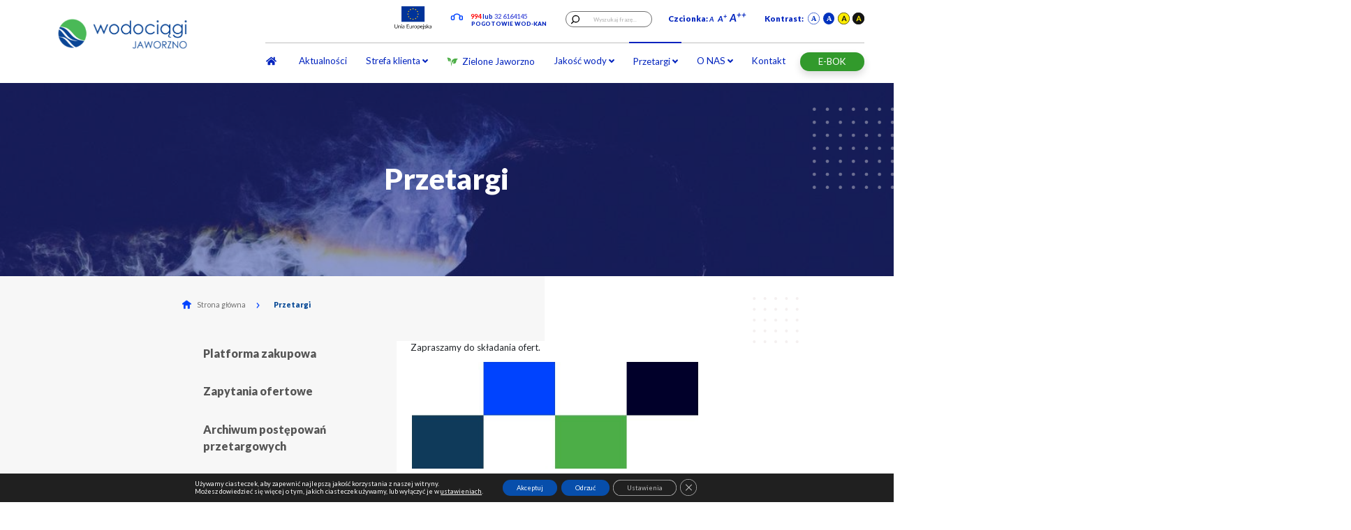

--- FILE ---
content_type: text/html; charset=UTF-8
request_url: https://wodociagi.jaworzno.pl/przetargi/
body_size: 21238
content:
<!DOCTYPE html>
<html lang="pl-PL">
  <head>
  <meta charset="utf-8" />
  <meta name="viewport" content="width=device-width, initial-scale=1, minimum-scale=1" />
  <meta http-equiv="x-ua-compatible" content="ie=edge" />

  

  <link href="https://fonts.googleapis.com/css2?family=Lato:ital,wght@0,100;0,300;0,400;0,700;0,900;1,100;1,300;1,400;1,700;1,900&display=swap" rel="stylesheet">
  <title>Przetargi &#8211; Wodociagi</title>
<meta name='robots' content='max-image-preview:large' />
<link rel="alternate" title="oEmbed (JSON)" type="application/json+oembed" href="https://wodociagi.jaworzno.pl/wp-json/oembed/1.0/embed?url=https%3A%2F%2Fwodociagi.jaworzno.pl%2Fprzetargi%2F" />
<link rel="alternate" title="oEmbed (XML)" type="text/xml+oembed" href="https://wodociagi.jaworzno.pl/wp-json/oembed/1.0/embed?url=https%3A%2F%2Fwodociagi.jaworzno.pl%2Fprzetargi%2F&#038;format=xml" />
<style id='wp-img-auto-sizes-contain-inline-css' type='text/css'>
img:is([sizes=auto i],[sizes^="auto," i]){contain-intrinsic-size:3000px 1500px}
/*# sourceURL=wp-img-auto-sizes-contain-inline-css */
</style>
<link rel='stylesheet' id='dashicons-css' href='https://wodociagi.jaworzno.pl/wp-includes/css/dashicons.min.css?ver=6.9' type='text/css' media='all' />
<link rel='stylesheet' id='elusive-css' href='https://wodociagi.jaworzno.pl/wp-content/plugins/menu-icons/vendor/codeinwp/icon-picker/css/types/elusive.min.css?ver=2.0' type='text/css' media='all' />
<link rel='stylesheet' id='menu-icon-font-awesome-css' href='https://wodociagi.jaworzno.pl/wp-content/plugins/menu-icons/css/fontawesome/css/all.min.css?ver=5.15.4' type='text/css' media='all' />
<link rel='stylesheet' id='foundation-icons-css' href='https://wodociagi.jaworzno.pl/wp-content/plugins/menu-icons/vendor/codeinwp/icon-picker/css/types/foundation-icons.min.css?ver=3.0' type='text/css' media='all' />
<link rel='stylesheet' id='genericons-css' href='https://wodociagi.jaworzno.pl/wp-content/plugins/menu-icons/vendor/codeinwp/icon-picker/css/types/genericons.min.css?ver=3.4' type='text/css' media='all' />
<link rel='stylesheet' id='menu-icons-extra-css' href='https://wodociagi.jaworzno.pl/wp-content/plugins/menu-icons/css/extra.min.css?ver=0.13.20' type='text/css' media='all' />
<style id='wp-emoji-styles-inline-css' type='text/css'>

	img.wp-smiley, img.emoji {
		display: inline !important;
		border: none !important;
		box-shadow: none !important;
		height: 1em !important;
		width: 1em !important;
		margin: 0 0.07em !important;
		vertical-align: -0.1em !important;
		background: none !important;
		padding: 0 !important;
	}
/*# sourceURL=wp-emoji-styles-inline-css */
</style>
<style id='wp-block-library-inline-css' type='text/css'>
:root{--wp-block-synced-color:#7a00df;--wp-block-synced-color--rgb:122,0,223;--wp-bound-block-color:var(--wp-block-synced-color);--wp-editor-canvas-background:#ddd;--wp-admin-theme-color:#007cba;--wp-admin-theme-color--rgb:0,124,186;--wp-admin-theme-color-darker-10:#006ba1;--wp-admin-theme-color-darker-10--rgb:0,107,160.5;--wp-admin-theme-color-darker-20:#005a87;--wp-admin-theme-color-darker-20--rgb:0,90,135;--wp-admin-border-width-focus:2px}@media (min-resolution:192dpi){:root{--wp-admin-border-width-focus:1.5px}}.wp-element-button{cursor:pointer}:root .has-very-light-gray-background-color{background-color:#eee}:root .has-very-dark-gray-background-color{background-color:#313131}:root .has-very-light-gray-color{color:#eee}:root .has-very-dark-gray-color{color:#313131}:root .has-vivid-green-cyan-to-vivid-cyan-blue-gradient-background{background:linear-gradient(135deg,#00d084,#0693e3)}:root .has-purple-crush-gradient-background{background:linear-gradient(135deg,#34e2e4,#4721fb 50%,#ab1dfe)}:root .has-hazy-dawn-gradient-background{background:linear-gradient(135deg,#faaca8,#dad0ec)}:root .has-subdued-olive-gradient-background{background:linear-gradient(135deg,#fafae1,#67a671)}:root .has-atomic-cream-gradient-background{background:linear-gradient(135deg,#fdd79a,#004a59)}:root .has-nightshade-gradient-background{background:linear-gradient(135deg,#330968,#31cdcf)}:root .has-midnight-gradient-background{background:linear-gradient(135deg,#020381,#2874fc)}:root{--wp--preset--font-size--normal:16px;--wp--preset--font-size--huge:42px}.has-regular-font-size{font-size:1em}.has-larger-font-size{font-size:2.625em}.has-normal-font-size{font-size:var(--wp--preset--font-size--normal)}.has-huge-font-size{font-size:var(--wp--preset--font-size--huge)}.has-text-align-center{text-align:center}.has-text-align-left{text-align:left}.has-text-align-right{text-align:right}.has-fit-text{white-space:nowrap!important}#end-resizable-editor-section{display:none}.aligncenter{clear:both}.items-justified-left{justify-content:flex-start}.items-justified-center{justify-content:center}.items-justified-right{justify-content:flex-end}.items-justified-space-between{justify-content:space-between}.screen-reader-text{border:0;clip-path:inset(50%);height:1px;margin:-1px;overflow:hidden;padding:0;position:absolute;width:1px;word-wrap:normal!important}.screen-reader-text:focus{background-color:#ddd;clip-path:none;color:#444;display:block;font-size:1em;height:auto;left:5px;line-height:normal;padding:15px 23px 14px;text-decoration:none;top:5px;width:auto;z-index:100000}html :where(.has-border-color){border-style:solid}html :where([style*=border-top-color]){border-top-style:solid}html :where([style*=border-right-color]){border-right-style:solid}html :where([style*=border-bottom-color]){border-bottom-style:solid}html :where([style*=border-left-color]){border-left-style:solid}html :where([style*=border-width]){border-style:solid}html :where([style*=border-top-width]){border-top-style:solid}html :where([style*=border-right-width]){border-right-style:solid}html :where([style*=border-bottom-width]){border-bottom-style:solid}html :where([style*=border-left-width]){border-left-style:solid}html :where(img[class*=wp-image-]){height:auto;max-width:100%}:where(figure){margin:0 0 1em}html :where(.is-position-sticky){--wp-admin--admin-bar--position-offset:var(--wp-admin--admin-bar--height,0px)}@media screen and (max-width:600px){html :where(.is-position-sticky){--wp-admin--admin-bar--position-offset:0px}}
/*# sourceURL=/wp-includes/css/dist/block-library/common.min.css */
</style>
<style id='ghostkit-typography-inline-css' type='text/css'>
 
/*# sourceURL=ghostkit-typography-inline-css */
</style>
<link rel='stylesheet' id='pb-accordion-blocks-style-css' href='https://wodociagi.jaworzno.pl/wp-content/plugins/accordion-blocks/build/index.css?ver=1.5.0' type='text/css' media='all' />
<link rel='stylesheet' id='contact-form-7-css' href='https://wodociagi.jaworzno.pl/wp-content/plugins/contact-form-7/includes/css/styles.css?ver=6.1.4' type='text/css' media='all' />
<link rel='stylesheet' id='fancybox-for-wp-css' href='https://wodociagi.jaworzno.pl/wp-content/plugins/fancybox-for-wordpress/assets/css/fancybox.css?ver=1.3.4' type='text/css' media='all' />
<link rel='stylesheet' id='upw_theme_standard-css' href='https://wodociagi.jaworzno.pl/wp-content/plugins/ultimate-posts-widget/css/upw-theme-standard.min.css?ver=6.9' type='text/css' media='all' />
<link rel='stylesheet' id='sage/main.css-css' href='https://wodociagi.jaworzno.pl/wp-content/themes/wodociagi/dist/styles/main_a1f11e3e.css' type='text/css' media='all' />
<link rel='stylesheet' id='moove_gdpr_frontend-css' href='https://wodociagi.jaworzno.pl/wp-content/plugins/gdpr-cookie-compliance/dist/styles/gdpr-main-nf.css?ver=5.0.9' type='text/css' media='all' />
<style id='moove_gdpr_frontend-inline-css' type='text/css'>
				#moove_gdpr_cookie_modal .moove-gdpr-modal-content .moove-gdpr-tab-main h3.tab-title, 
				#moove_gdpr_cookie_modal .moove-gdpr-modal-content .moove-gdpr-tab-main span.tab-title,
				#moove_gdpr_cookie_modal .moove-gdpr-modal-content .moove-gdpr-modal-left-content #moove-gdpr-menu li a, 
				#moove_gdpr_cookie_modal .moove-gdpr-modal-content .moove-gdpr-modal-left-content #moove-gdpr-menu li button,
				#moove_gdpr_cookie_modal .moove-gdpr-modal-content .moove-gdpr-modal-left-content .moove-gdpr-branding-cnt a,
				#moove_gdpr_cookie_modal .moove-gdpr-modal-content .moove-gdpr-modal-footer-content .moove-gdpr-button-holder a.mgbutton, 
				#moove_gdpr_cookie_modal .moove-gdpr-modal-content .moove-gdpr-modal-footer-content .moove-gdpr-button-holder button.mgbutton,
				#moove_gdpr_cookie_modal .cookie-switch .cookie-slider:after, 
				#moove_gdpr_cookie_modal .cookie-switch .slider:after, 
				#moove_gdpr_cookie_modal .switch .cookie-slider:after, 
				#moove_gdpr_cookie_modal .switch .slider:after,
				#moove_gdpr_cookie_info_bar .moove-gdpr-info-bar-container .moove-gdpr-info-bar-content p, 
				#moove_gdpr_cookie_info_bar .moove-gdpr-info-bar-container .moove-gdpr-info-bar-content p a,
				#moove_gdpr_cookie_info_bar .moove-gdpr-info-bar-container .moove-gdpr-info-bar-content a.mgbutton, 
				#moove_gdpr_cookie_info_bar .moove-gdpr-info-bar-container .moove-gdpr-info-bar-content button.mgbutton,
				#moove_gdpr_cookie_modal .moove-gdpr-modal-content .moove-gdpr-tab-main .moove-gdpr-tab-main-content h1, 
				#moove_gdpr_cookie_modal .moove-gdpr-modal-content .moove-gdpr-tab-main .moove-gdpr-tab-main-content h2, 
				#moove_gdpr_cookie_modal .moove-gdpr-modal-content .moove-gdpr-tab-main .moove-gdpr-tab-main-content h3, 
				#moove_gdpr_cookie_modal .moove-gdpr-modal-content .moove-gdpr-tab-main .moove-gdpr-tab-main-content h4, 
				#moove_gdpr_cookie_modal .moove-gdpr-modal-content .moove-gdpr-tab-main .moove-gdpr-tab-main-content h5, 
				#moove_gdpr_cookie_modal .moove-gdpr-modal-content .moove-gdpr-tab-main .moove-gdpr-tab-main-content h6,
				#moove_gdpr_cookie_modal .moove-gdpr-modal-content.moove_gdpr_modal_theme_v2 .moove-gdpr-modal-title .tab-title,
				#moove_gdpr_cookie_modal .moove-gdpr-modal-content.moove_gdpr_modal_theme_v2 .moove-gdpr-tab-main h3.tab-title, 
				#moove_gdpr_cookie_modal .moove-gdpr-modal-content.moove_gdpr_modal_theme_v2 .moove-gdpr-tab-main span.tab-title,
				#moove_gdpr_cookie_modal .moove-gdpr-modal-content.moove_gdpr_modal_theme_v2 .moove-gdpr-branding-cnt a {
					font-weight: inherit				}
			#moove_gdpr_cookie_modal,#moove_gdpr_cookie_info_bar,.gdpr_cookie_settings_shortcode_content{font-family:inherit}#moove_gdpr_save_popup_settings_button{background-color:#373737;color:#fff}#moove_gdpr_save_popup_settings_button:hover{background-color:#000}#moove_gdpr_cookie_info_bar .moove-gdpr-info-bar-container .moove-gdpr-info-bar-content a.mgbutton,#moove_gdpr_cookie_info_bar .moove-gdpr-info-bar-container .moove-gdpr-info-bar-content button.mgbutton{background-color:#074eab}#moove_gdpr_cookie_modal .moove-gdpr-modal-content .moove-gdpr-modal-footer-content .moove-gdpr-button-holder a.mgbutton,#moove_gdpr_cookie_modal .moove-gdpr-modal-content .moove-gdpr-modal-footer-content .moove-gdpr-button-holder button.mgbutton,.gdpr_cookie_settings_shortcode_content .gdpr-shr-button.button-green{background-color:#074eab;border-color:#074eab}#moove_gdpr_cookie_modal .moove-gdpr-modal-content .moove-gdpr-modal-footer-content .moove-gdpr-button-holder a.mgbutton:hover,#moove_gdpr_cookie_modal .moove-gdpr-modal-content .moove-gdpr-modal-footer-content .moove-gdpr-button-holder button.mgbutton:hover,.gdpr_cookie_settings_shortcode_content .gdpr-shr-button.button-green:hover{background-color:#fff;color:#074eab}#moove_gdpr_cookie_modal .moove-gdpr-modal-content .moove-gdpr-modal-close i,#moove_gdpr_cookie_modal .moove-gdpr-modal-content .moove-gdpr-modal-close span.gdpr-icon{background-color:#074eab;border:1px solid #074eab}#moove_gdpr_cookie_info_bar span.moove-gdpr-infobar-allow-all.focus-g,#moove_gdpr_cookie_info_bar span.moove-gdpr-infobar-allow-all:focus,#moove_gdpr_cookie_info_bar button.moove-gdpr-infobar-allow-all.focus-g,#moove_gdpr_cookie_info_bar button.moove-gdpr-infobar-allow-all:focus,#moove_gdpr_cookie_info_bar span.moove-gdpr-infobar-reject-btn.focus-g,#moove_gdpr_cookie_info_bar span.moove-gdpr-infobar-reject-btn:focus,#moove_gdpr_cookie_info_bar button.moove-gdpr-infobar-reject-btn.focus-g,#moove_gdpr_cookie_info_bar button.moove-gdpr-infobar-reject-btn:focus,#moove_gdpr_cookie_info_bar span.change-settings-button.focus-g,#moove_gdpr_cookie_info_bar span.change-settings-button:focus,#moove_gdpr_cookie_info_bar button.change-settings-button.focus-g,#moove_gdpr_cookie_info_bar button.change-settings-button:focus{-webkit-box-shadow:0 0 1px 3px #074eab;-moz-box-shadow:0 0 1px 3px #074eab;box-shadow:0 0 1px 3px #074eab}#moove_gdpr_cookie_modal .moove-gdpr-modal-content .moove-gdpr-modal-close i:hover,#moove_gdpr_cookie_modal .moove-gdpr-modal-content .moove-gdpr-modal-close span.gdpr-icon:hover,#moove_gdpr_cookie_info_bar span[data-href]>u.change-settings-button{color:#074eab}#moove_gdpr_cookie_modal .moove-gdpr-modal-content .moove-gdpr-modal-left-content #moove-gdpr-menu li.menu-item-selected a span.gdpr-icon,#moove_gdpr_cookie_modal .moove-gdpr-modal-content .moove-gdpr-modal-left-content #moove-gdpr-menu li.menu-item-selected button span.gdpr-icon{color:inherit}#moove_gdpr_cookie_modal .moove-gdpr-modal-content .moove-gdpr-modal-left-content #moove-gdpr-menu li a span.gdpr-icon,#moove_gdpr_cookie_modal .moove-gdpr-modal-content .moove-gdpr-modal-left-content #moove-gdpr-menu li button span.gdpr-icon{color:inherit}#moove_gdpr_cookie_modal .gdpr-acc-link{line-height:0;font-size:0;color:transparent;position:absolute}#moove_gdpr_cookie_modal .moove-gdpr-modal-content .moove-gdpr-modal-close:hover i,#moove_gdpr_cookie_modal .moove-gdpr-modal-content .moove-gdpr-modal-left-content #moove-gdpr-menu li a,#moove_gdpr_cookie_modal .moove-gdpr-modal-content .moove-gdpr-modal-left-content #moove-gdpr-menu li button,#moove_gdpr_cookie_modal .moove-gdpr-modal-content .moove-gdpr-modal-left-content #moove-gdpr-menu li button i,#moove_gdpr_cookie_modal .moove-gdpr-modal-content .moove-gdpr-modal-left-content #moove-gdpr-menu li a i,#moove_gdpr_cookie_modal .moove-gdpr-modal-content .moove-gdpr-tab-main .moove-gdpr-tab-main-content a:hover,#moove_gdpr_cookie_info_bar.moove-gdpr-dark-scheme .moove-gdpr-info-bar-container .moove-gdpr-info-bar-content a.mgbutton:hover,#moove_gdpr_cookie_info_bar.moove-gdpr-dark-scheme .moove-gdpr-info-bar-container .moove-gdpr-info-bar-content button.mgbutton:hover,#moove_gdpr_cookie_info_bar.moove-gdpr-dark-scheme .moove-gdpr-info-bar-container .moove-gdpr-info-bar-content a:hover,#moove_gdpr_cookie_info_bar.moove-gdpr-dark-scheme .moove-gdpr-info-bar-container .moove-gdpr-info-bar-content button:hover,#moove_gdpr_cookie_info_bar.moove-gdpr-dark-scheme .moove-gdpr-info-bar-container .moove-gdpr-info-bar-content span.change-settings-button:hover,#moove_gdpr_cookie_info_bar.moove-gdpr-dark-scheme .moove-gdpr-info-bar-container .moove-gdpr-info-bar-content button.change-settings-button:hover,#moove_gdpr_cookie_info_bar.moove-gdpr-dark-scheme .moove-gdpr-info-bar-container .moove-gdpr-info-bar-content u.change-settings-button:hover,#moove_gdpr_cookie_info_bar span[data-href]>u.change-settings-button,#moove_gdpr_cookie_info_bar.moove-gdpr-dark-scheme .moove-gdpr-info-bar-container .moove-gdpr-info-bar-content a.mgbutton.focus-g,#moove_gdpr_cookie_info_bar.moove-gdpr-dark-scheme .moove-gdpr-info-bar-container .moove-gdpr-info-bar-content button.mgbutton.focus-g,#moove_gdpr_cookie_info_bar.moove-gdpr-dark-scheme .moove-gdpr-info-bar-container .moove-gdpr-info-bar-content a.focus-g,#moove_gdpr_cookie_info_bar.moove-gdpr-dark-scheme .moove-gdpr-info-bar-container .moove-gdpr-info-bar-content button.focus-g,#moove_gdpr_cookie_info_bar.moove-gdpr-dark-scheme .moove-gdpr-info-bar-container .moove-gdpr-info-bar-content a.mgbutton:focus,#moove_gdpr_cookie_info_bar.moove-gdpr-dark-scheme .moove-gdpr-info-bar-container .moove-gdpr-info-bar-content button.mgbutton:focus,#moove_gdpr_cookie_info_bar.moove-gdpr-dark-scheme .moove-gdpr-info-bar-container .moove-gdpr-info-bar-content a:focus,#moove_gdpr_cookie_info_bar.moove-gdpr-dark-scheme .moove-gdpr-info-bar-container .moove-gdpr-info-bar-content button:focus,#moove_gdpr_cookie_info_bar.moove-gdpr-dark-scheme .moove-gdpr-info-bar-container .moove-gdpr-info-bar-content span.change-settings-button.focus-g,span.change-settings-button:focus,button.change-settings-button.focus-g,button.change-settings-button:focus,#moove_gdpr_cookie_info_bar.moove-gdpr-dark-scheme .moove-gdpr-info-bar-container .moove-gdpr-info-bar-content u.change-settings-button.focus-g,#moove_gdpr_cookie_info_bar.moove-gdpr-dark-scheme .moove-gdpr-info-bar-container .moove-gdpr-info-bar-content u.change-settings-button:focus{color:#074eab}#moove_gdpr_cookie_modal .moove-gdpr-branding.focus-g span,#moove_gdpr_cookie_modal .moove-gdpr-modal-content .moove-gdpr-tab-main a.focus-g,#moove_gdpr_cookie_modal .moove-gdpr-modal-content .moove-gdpr-tab-main .gdpr-cd-details-toggle.focus-g{color:#074eab}#moove_gdpr_cookie_modal.gdpr_lightbox-hide{display:none}
/*# sourceURL=moove_gdpr_frontend-inline-css */
</style>
<script type="text/javascript" src="https://wodociagi.jaworzno.pl/wp-includes/js/jquery/jquery.min.js?ver=3.7.1" id="jquery-core-js"></script>
<script type="text/javascript" src="https://wodociagi.jaworzno.pl/wp-includes/js/jquery/jquery-migrate.min.js?ver=3.4.1" id="jquery-migrate-js"></script>
<script type="text/javascript" src="https://wodociagi.jaworzno.pl/wp-content/plugins/fancybox-for-wordpress/assets/js/purify.min.js?ver=1.3.4" id="purify-js"></script>
<script type="text/javascript" src="https://wodociagi.jaworzno.pl/wp-content/plugins/fancybox-for-wordpress/assets/js/jquery.fancybox.js?ver=1.3.4" id="fancybox-for-wp-js"></script>
<link rel="https://api.w.org/" href="https://wodociagi.jaworzno.pl/wp-json/" /><link rel="alternate" title="JSON" type="application/json" href="https://wodociagi.jaworzno.pl/wp-json/wp/v2/pages/790" /><link rel="EditURI" type="application/rsd+xml" title="RSD" href="https://wodociagi.jaworzno.pl/xmlrpc.php?rsd" />
<meta name="generator" content="WordPress 6.9" />
<link rel="canonical" href="https://wodociagi.jaworzno.pl/przetargi/" />
<link rel='shortlink' href='https://wodociagi.jaworzno.pl/?p=790' />

<!-- Fancybox for WordPress v3.3.7 -->
<style type="text/css">
	.fancybox-slide--image .fancybox-content{background-color: #FFFFFF}div.fancybox-caption{display:none !important;}
	
	img.fancybox-image{border-width:10px;border-color:#FFFFFF;border-style:solid;}
	div.fancybox-bg{background-color:rgba(12,12,12,0.6);opacity:1 !important;}div.fancybox-content{border-color:#FFFFFF}
	div#fancybox-title{background-color:#FFFFFF}
	div.fancybox-content{background-color:#FFFFFF;border:1px solid #444444}
	div#fancybox-title-inside{color:#333333}
	
	
	
	div.fancybox-caption p.caption-title{display:inline-block}
	div.fancybox-caption p.caption-title{font-size:14px}
	div.fancybox-caption p.caption-title{color:#333333}
	div.fancybox-caption {color:#333333}div.fancybox-caption p.caption-title {background:#fff; width:auto;padding:10px 30px;}div.fancybox-content p.caption-title{color:#333333;margin: 0;padding: 5px 0;}body.fancybox-active .fancybox-container .fancybox-stage .fancybox-content .fancybox-close-small{display:block;}
</style><script type="text/javascript">
	jQuery(function () {

		var mobileOnly = false;
		
		if (mobileOnly) {
			return;
		}

		jQuery.fn.getTitle = function () { // Copy the title of every IMG tag and add it to its parent A so that fancybox can show titles
			var arr = jQuery("a[data-fancybox]");jQuery.each(arr, function() {var title = jQuery(this).children("img").attr("title") || '';var figCaptionHtml = jQuery(this).next("figcaption").html() || '';var processedCaption = figCaptionHtml;if (figCaptionHtml.length && typeof DOMPurify === 'function') {processedCaption = DOMPurify.sanitize(figCaptionHtml, {USE_PROFILES: {html: true}});} else if (figCaptionHtml.length) {processedCaption = jQuery("<div>").text(figCaptionHtml).html();}var newTitle = title;if (processedCaption.length) {newTitle = title.length ? title + " " + processedCaption : processedCaption;}if (newTitle.length) {jQuery(this).attr("title", newTitle);}});		}

		// Supported file extensions

				var thumbnails = jQuery("a:has(img)").not(".nolightbox").not('.envira-gallery-link').not('.ngg-simplelightbox').filter(function () {
			return /\.(jpe?g|png|gif|mp4|webp|bmp|pdf)(\?[^/]*)*$/i.test(jQuery(this).attr('href'))
		});
		

		// Add data-type iframe for links that are not images or videos.
		var iframeLinks = jQuery('.fancyboxforwp').filter(function () {
			return !/\.(jpe?g|png|gif|mp4|webp|bmp|pdf)(\?[^/]*)*$/i.test(jQuery(this).attr('href'))
		}).filter(function () {
			return !/vimeo|youtube/i.test(jQuery(this).attr('href'))
		});
		iframeLinks.attr({"data-type": "iframe"}).getTitle();

				// Gallery All
		thumbnails.addClass("fancyboxforwp").attr("data-fancybox", "gallery").getTitle();
		iframeLinks.attr({"data-fancybox": "gallery"}).getTitle();

		// Gallery type NONE
		
		// Call fancybox and apply it on any link with a rel atribute that starts with "fancybox", with the options set on the admin panel
		jQuery("a.fancyboxforwp").fancyboxforwp({
			loop: false,
			smallBtn: true,
			zoomOpacity: "auto",
			animationEffect: "fade",
			animationDuration: 500,
			transitionEffect: "fade",
			transitionDuration: "300",
			overlayShow: true,
			overlayOpacity: "0.6",
			titleShow: true,
			titlePosition: "inside",
			keyboard: true,
			showCloseButton: true,
			arrows: true,
			clickContent:false,
			clickSlide: "close",
			mobile: {
				clickContent: function (current, event) {
					return current.type === "image" ? "toggleControls" : false;
				},
				clickSlide: function (current, event) {
					return current.type === "image" ? "close" : "close";
				},
			},
			wheel: false,
			toolbar: true,
			preventCaptionOverlap: true,
			onInit: function() { },			onDeactivate
	: function() { },		beforeClose: function() { },			afterShow: function(instance) { jQuery( ".fancybox-image" ).on("click", function( ){ ( instance.isScaledDown() ) ? instance.scaleToActual() : instance.scaleToFit() }) },				afterClose: function() { },					caption : function( instance, item ) {var title = "";if("undefined" != typeof jQuery(this).context ){var title = jQuery(this).context.title;} else { var title = ("undefined" != typeof jQuery(this).attr("title")) ? jQuery(this).attr("title") : false;}var caption = jQuery(this).data('caption') || '';if ( item.type === 'image' && title.length ) {caption = (caption.length ? caption + '<br />' : '') + '<p class="caption-title">'+jQuery("<div>").text(title).html()+'</p>' ;}if (typeof DOMPurify === "function" && caption.length) { return DOMPurify.sanitize(caption, {USE_PROFILES: {html: true}}); } else { return jQuery("<div>").text(caption).html(); }},
		afterLoad : function( instance, current ) {var captionContent = current.opts.caption || '';var sanitizedCaptionString = '';if (typeof DOMPurify === 'function' && captionContent.length) {sanitizedCaptionString = DOMPurify.sanitize(captionContent, {USE_PROFILES: {html: true}});} else if (captionContent.length) { sanitizedCaptionString = jQuery("<div>").text(captionContent).html();}if (sanitizedCaptionString.length) { current.$content.append(jQuery('<div class=\"fancybox-custom-caption inside-caption\" style=\" position: absolute;left:0;right:0;color:#000;margin:0 auto;bottom:0;text-align:center;background-color:#FFFFFF \"></div>').html(sanitizedCaptionString)); }},
			})
		;

			})
</script>
<!-- END Fancybox for WordPress -->
		<style type="text/css">
			.ghostkit-effects-enabled .ghostkit-effects-reveal {
				pointer-events: none;
				visibility: hidden;
			}
		</style>
		<script>
			if (!window.matchMedia('(prefers-reduced-motion: reduce)').matches) {
				document.documentElement.classList.add(
					'ghostkit-effects-enabled'
				);
			}
		</script>
		<style type="text/css">.recentcomments a{display:inline !important;padding:0 !important;margin:0 !important;}</style><link rel="icon" href="https://wodociagi.jaworzno.pl/wp-content/uploads/2008/09/cropped-logo-32x32.png" sizes="32x32" />
<link rel="icon" href="https://wodociagi.jaworzno.pl/wp-content/uploads/2008/09/cropped-logo-192x192.png" sizes="192x192" />
<link rel="apple-touch-icon" href="https://wodociagi.jaworzno.pl/wp-content/uploads/2008/09/cropped-logo-180x180.png" />
<meta name="msapplication-TileImage" content="https://wodociagi.jaworzno.pl/wp-content/uploads/2008/09/cropped-logo-270x270.png" />
		<style type="text/css" id="wp-custom-css">
			.grecaptcha-badge { visibility: hidden; }
		</style>
		</head>
  <body class="wp-singular page-template-default page page-id-790 page-parent wp-theme-wodociagiresources metaslider-plugin przetargi app-data index-data singular-data page-data page-790-data page-przetargi-data">
        <div class="mobile-menu">
  <div class="close">
    <button class="navbar-toggler button-close pull-right ml-auto" type="button" data-toggle="collapse"
      data-target="#navbarsExample04" aria-expanded="false" aria-label="Toggle navigation">
      <i class="fas fa-times text-white"></i>
      CLOSE
    </button>
  </div>
  <div class="header"></div>
  <div class="list mt-3"></div>
  <div class="button-back-w" style="display: none;">
    <button class="button-back pull-left ml-auto" onclick="custom.abc(this)">
      <i class="fas fa-chevron-up"></i>
    </button>
  </div>
</div>
<header>
  <div class="nav-top-header sticky ">
    <nav
      class="navbar-expand-md navbar-fixed-top p-0 ">
      <div class="row d-flex header justify-content-between m-0">
        <div class="col-xs-12 col-sm-12 col-md-3 col-lg-3 bg-white logo">
          <a tabindex="0" href="https://wodociagi.jaworzno.pl">
            <img src="https://wodociagi.jaworzno.pl/wp-content/themes/wodociagi/resources/assets/images/logo.png" alt="Wodociągi Jaworzno"
              class="logo-navbar" />
          </a>
          <button class="navbar-toggler button-menu pull-right ml-auto" type="button" data-toggle="collapse"
            data-target="#navbarsExample04" aria-expanded="false" aria-label="Toggle navigation">
            <i class="fas fa-bars text-white"></i>
            MENU
          </button>
        </div>
        <div class="header-cnct">
          <div class="contact-top-nav d-block d-lg-none">
            <span data-contrast-parent="true">
              <img src="https://wodociagi.jaworzno.pl/wp-content/themes/wodociagi/resources/assets/images/ic_headphone.svg" data-image-contrast="true"
                alt="" class="icon_headphone">
            </span>
            <a href="tel:994326164145" tabindex="0">
              <span class="font-weight-bold text-global-red">994 </span>
            </a>
            <span class="font-weight-bold text-black">lub </span>
            <a href="tel:994326164145" tabindex="0">
              <span class="font-weight-bold text-global-blue">32 6164145</span>
            </a>
            <span class="contact-top-header-bottom"> POGOTOWIE WOD-KAN</span>
          </div>
        </div>
        <div class="col-lg-7 offset-lg-1 col-sm-6 col-md-7 offset-sm-1 offset-md-1 head-top-menu d-sm-none d-md-block">
          <div class="row">
            <div class="col-12 col-sm-12 d-none d-md-none d-lg-block head-top-menu_top">
              <div class="row">

                <div class="d-flex justify-content-end col mt-4 mb-3">
                  <div class="contact-top-flag">
                    <a href="https://wodociagi.jaworzno.pl/gorna-flaga-uni-europejskiej-oraz-kafelek-w-strefie-klienta/">
                      <img src="https://wodociagi.jaworzno.pl/wp-content/themes/wodociagi/resources/assets/images/flag-unieropa.png" class="flag"
                        alt="Wodociągi Jaworzno" />
                    </a>
                  </div>
                  <div class="contact-top-nav">
                    <span data-contrast-parent="true">
                      <img src="https://wodociagi.jaworzno.pl/wp-content/themes/wodociagi/resources/assets/images/ic_headphone.svg"
                        data-image-contrast="true" alt="" class="icon_headphone">
                    </span>
                    <a href="tel:994326164145" tabindex="0">
                      <span class="font-weight-bold text-global-red">994 </span>
                    </a>
                    <span class="font-weight-bold text-black">lub </span>
                    <a href="tel:994326164145" tabindex="0">
                      <span class="font-weight-bold text-global-blue">32 6164145</span>
                    </a>
                    <span class="contact-top-header-bottom"> POGOTOWIE WOD-KAN</span>
                  </div>
                      <form role="search" method="get" id="searchform" class="form-group has-search d-flex align-items-center" action="https://wodociagi.jaworzno.pl/">
        <button class="form-control-feedback" data-contrast-parent="true" type="submit">
            <img data-image-contrast="true" src="https://wodociagi.jaworzno.pl/wp-content/themes/wodociagi/dist/images/ic_action_search_white_b2073119.svg" alt="">
        </button>
        <input type="text" value="" name="s" id="s" class="form-control f-12 text-center" placeholder="Wyszukaj frazę...">
    </form>

                  <div class="text-center top-setting-header mr-4 ml-4">
                    <span>Czcionka:</span>
                    <span tabindex="0" class="fs-15 font-italic font-weight-bold cursor-pointer font-size-switcher"
                      data-font-size='1'> A&nbsp;&nbsp;</span>
                    <span tabindex="0" class="fs-18 font-italic font-weight-bold cursor-pointer font-size-switcher"
                      data-font-size='2'>A<sup>+</sup>&nbsp;</span>
                    <span tabindex="0" class="fs-23 font-italic font-weight-bold cursor-pointer font-size-switcher"
                      data-font-size='3'>A<sup>++</sup></span>
                  </div>

                  <div class="text-center top-setting-header last mr-5">
                    <span class="pl-1">Kontrast:</span>
                    <div class="group-kontrast">
                      <span tabindex="0" class="color pl-1 cursor-pointer normal contrast-switcher"
                        data-contrast="normal">
                        <img id="normal-ic" src="https://wodociagi.jaworzno.pl/wp-content/themes/wodociagi/resources/assets/images/blueA-outline.svg"
                          alt="">
                      </span>
                      <span tabindex="0" class="color text-black pl-1 cursor-pointer white contrast-switcher"
                        data-contrast="white">
                        <img src="https://wodociagi.jaworzno.pl/wp-content/themes/wodociagi/resources/assets/images/blueA.svg" alt="">
                      </span>
                      <span tabindex="0" class="color text-black pl-1 cursor-pointer contrast-switcher"
                        data-contrast="yellow">
                        <img src="https://wodociagi.jaworzno.pl/wp-content/themes/wodociagi/resources/assets/images/ic_kontrast_black_yellow.svg" alt="">
                      </span>
                      <span tabindex="0" class="color text-warning pl-1 cursor-pointer contrast-switcher"
                        data-contrast="black">
                        <img src="https://wodociagi.jaworzno.pl/wp-content/themes/wodociagi/resources/assets/images/ic_kontrast_black.svg" alt="">
                      </span>
                    </div>
                  </div>
                </div>
              </div>
            </div>
          </div>
          <div class="sider-menu d-none">
            <nav class="side-menu">
              <ul id="menu-main-side-menu" class=""><li class="nav-item menu-item dropdown menu-item-has-children menu-strefa-klienta"><a class="nav-link dropdown-toggle" data-toggle="dropdown" aria-haspopup="true" aria-expanded="false" href="https://wodociagi.jaworzno.pl/strefa-klienta/"><img width="37" height="37" src="https://wodociagi.jaworzno.pl/wp-content/uploads/2019/06/ic-actions-user-1.png" class="_mi _before _image" alt="" aria-hidden="true" decoding="async" loading="lazy" /><span>Strefa klienta</span> <i class="fa fa-angle-down"></i></a><span class="open-child"><i class="fa fa-angle-down"></i></span>
<ul class="dropdown-menu deept-0" data-depth='depth-0'>
	<li class="nav-item menu-item dropdown menu-item-has-children menu-warunki-techniczne"><a class="nav-link dropdown-toggle" data-toggle="dropdown" aria-haspopup="true" aria-expanded="false" href="https://wodociagi.jaworzno.pl/strefa-klienta/warunki-techniczne/">Warunki Techniczne <i class="fa fa-angle-down"></i></a><span class="open-child"><i class="fa fa-angle-down"></i></span>
<ul class="dropdown-menu deept-1" data-depth='depth-1'>
		<li class="nav-item menu-item menu-okreslenie-warunkow-technicznych-przylacza-wodociagowego-i-przylacza-kanalizacyjnego"><a class="nav-link" href="https://wodociagi.jaworzno.pl/strefa-klienta/warunki-techniczne/okreslenie-warunkow-technicznych-przylacza-wodociagowego-i-przylacza-kanalizacyjnego/">Określenie warunków technicznych przyłącza wodociągowego i przyłącza kanalizacyjnego</a></li>
		<li class="nav-item menu-item menu-okreslenie-warunkow-technicznych-zabudowy-wodomierza-glownego"><a class="nav-link" href="https://wodociagi.jaworzno.pl/strefa-klienta/warunki-techniczne/okreslenie-warunkow-technicznych-zabudowy-wodomierza-glownego/">Określenie warunków technicznych zabudowy wodomierza głównego</a></li>
		<li class="nav-item menu-item menu-okreslenie-warunkow-technicznych-rozdzialu-poboru-wody"><a class="nav-link" href="https://wodociagi.jaworzno.pl/strefa-klienta/warunki-techniczne/okreslenie-warunkow-technicznych-rozdzialu-poboru-wody/">Określenie warunków technicznych rozdziału poboru wody</a></li>
		<li class="nav-item menu-item menu-okreslenie-warunkow-technicznych-na-zabudowe-wodomierza-do-podlewania-ogrodu"><a class="nav-link" href="https://wodociagi.jaworzno.pl/strefa-klienta/warunki-techniczne/okreslenie-warunkow-technicznych-na-zabudowe-wodomierza-do-podlewania-ogrodu/">Określenie warunków technicznych na zabudowę wodomierza “do podlewania ogrodu”</a></li>
		<li class="nav-item menu-item menu-okreslenie-warunkow-remontu-przylacza-wodociagowego"><a class="nav-link" href="https://wodociagi.jaworzno.pl/strefa-klienta/warunki-techniczne/okreslenie-warunkow-remontu-przylacza-wodociagowego/">Określenie warunków remontu przyłącza wodociągowego</a></li>
	</ul>
</li>
	<li class="nav-item menu-item menu-wodomierz-ogrodowy"><a class="nav-link" href="https://wodociagi.jaworzno.pl/strefa-klienta/warunki-techniczne/okreslenie-warunkow-technicznych-na-zabudowe-wodomierza-do-podlewania-ogrodu/">Wodomierz ogrodowy</a></li>
	<li class="nav-item menu-item menu-wytyczne-projektowe"><a class="nav-link" href="https://wodociagi.jaworzno.pl/strefa-klienta/wytyczne-projektowe/">Wytyczne Projektowe</a></li>
	<li class="nav-item menu-item dropdown menu-item-has-children menu-podlacz-sie"><a class="nav-link dropdown-toggle" data-toggle="dropdown" aria-haspopup="true" aria-expanded="false" href="https://wodociagi.jaworzno.pl/strefa-klienta/podlacz-sie/">Podłącz się <i class="fa fa-angle-down"></i></a><span class="open-child"><i class="fa fa-angle-down"></i></span>
<ul class="dropdown-menu deept-1" data-depth='depth-1'>
		<li class="nav-item menu-item menu-kompleksowa-usluga-budowy-przylacza"><a class="nav-link" href="https://wodociagi.jaworzno.pl/strefa-klienta/podlacz-sie/kompleksowa-usluga-budowy-przylacza/">Kompleksowa usługa budowy przyłącza</a></li>
		<li class="nav-item menu-item menu-dotacja-dla-mieszkancow-jaworzna"><a class="nav-link" href="https://wodociagi.jaworzno.pl/strefa-klienta/podlacz-sie/dotacja-dla-mieszkancow-jaworzna/">Dotacja dla mieszkańców Jaworzna</a></li>
	</ul>
</li>
	<li class="nav-item menu-item menu-taryfa-oraz-cennik-uslug-dodatkowych"><a class="nav-link" href="https://wodociagi.jaworzno.pl/strefa-klienta/taryfa-oraz-cennik-uslug-dodatkowych/">Taryfa oraz Cennik Usług Dodatkowych</a></li>
	<li class="nav-item menu-item menu-regulowanie-oplat"><a class="nav-link" href="https://wodociagi.jaworzno.pl/strefa-klienta/regulowanie-oplat/">Regulowanie opłat</a></li>
	<li class="nav-item menu-item menu-zglaszanie-awarii"><a class="nav-link" href="https://wodociagi.jaworzno.pl/strefa-klienta/zglaszanie-awarii/">Zgłaszanie awarii</a></li>
	<li class="nav-item menu-item menu-wymiana-wodomierza"><a class="nav-link" href="https://wodociagi.jaworzno.pl/strefa-klienta/wymiana-wodomierza/">Wymiana wodomierza</a></li>
	<li class="nav-item menu-item menu-dane-osobowe-rodo"><a class="nav-link" href="https://wodociagi.jaworzno.pl/strefa-klienta/dane-osobowe-rodo/">Dane osobowe RODO</a></li>
	<li class="nav-item menu-item menu-zasady-przekazywania-urzadzen-wod-kan"><a class="nav-link" href="https://wodociagi.jaworzno.pl/strefa-klienta/zasady-przekazywania-urzadzen-wod-kan/">Zasady przekazywania urządzeń wod-kan</a></li>
	<li class="nav-item menu-item menu-deklaracja-dostepnosci-cyfrowej"><a class="nav-link" href="https://wodociagi.jaworzno.pl/strefa-klienta/deklaracja-dostepnosci-cyfrowej/">Deklaracja dostępności cyfrowej</a></li>
</ul>
</li>
<li class="nav-item menu-item dropdown menu-item-has-children menu-o-nas"><a class="nav-link dropdown-toggle" data-toggle="dropdown" aria-haspopup="true" aria-expanded="false" href="https://wodociagi.jaworzno.pl/o-nas/"><img width="38" height="38" src="https://wodociagi.jaworzno.pl/wp-content/uploads/2019/06/ic-places-court-1.png" class="_mi _before _image" alt="" aria-hidden="true" decoding="async" loading="lazy" /><span>O NAS</span> <i class="fa fa-angle-down"></i></a><span class="open-child"><i class="fa fa-angle-down"></i></span>
<ul class="dropdown-menu deept-0" data-depth='depth-0'>
	<li class="nav-item menu-item menu-wladze-spolki"><a class="nav-link" href="https://wodociagi.jaworzno.pl/o-nas/wladze/">Władze Spółki</a></li>
	<li class="nav-item menu-item menu-dane-spolki"><a class="nav-link" href="https://wodociagi.jaworzno.pl/o-nas/dane-spolki/">Dane Spółki</a></li>
	<li class="nav-item menu-item menu-wodociagi"><a class="nav-link" href="https://wodociagi.jaworzno.pl/o-nas/wodociagi/">Wodociągi</a></li>
	<li class="nav-item menu-item menu-infrastruktura-wodociagowa"><a class="nav-link" href="https://wodociagi.jaworzno.pl/o-nas/infrastruktura-wodociagowa/">Infrastruktura Wodociągowa</a></li>
	<li class="nav-item menu-item menu-infrastruktura-kanalizacyjna"><a class="nav-link" href="https://wodociagi.jaworzno.pl/o-nas/infrastruktura-kanalizacyjna/">Infrastruktura Kanalizacyjna</a></li>
</ul>
</li>
<li class="nav-item menu-item menu-aktualnosci"><a class="nav-link" href="https://wodociagi.jaworzno.pl/category/serwis-informacyjny/aktualnosci/"><img width="33" height="33" src="https://wodociagi.jaworzno.pl/wp-content/uploads/2020/05/left-icon-2.png" class="_mi _before _image" alt="" aria-hidden="true" decoding="async" loading="lazy" /><span>Aktualności</span></a></li>
<li class="nav-item menu-item dropdown menu-item-has-children menu-jakosc-wody"><a class="nav-link dropdown-toggle" data-toggle="dropdown" aria-haspopup="true" aria-expanded="false" href="https://wodociagi.jaworzno.pl/jakosc-wody/"><img width="40" height="41" src="https://wodociagi.jaworzno.pl/wp-content/uploads/2019/06/ic-statistics-7.png" class="_mi _before _image" alt="" aria-hidden="true" decoding="async" loading="lazy" /><span>Jakość wody</span> <i class="fa fa-angle-down"></i></a><span class="open-child"><i class="fa fa-angle-down"></i></span>
<ul class="dropdown-menu deept-0" data-depth='depth-0'>
	<li class="nav-item menu-item dropdown menu-item-has-children menu-laboratorium"><a class="nav-link dropdown-toggle" data-toggle="dropdown" aria-haspopup="true" aria-expanded="false" href="https://wodociagi.jaworzno.pl/jakosc-wody/laboratorium/">Laboratorium <i class="fa fa-angle-down"></i></a><span class="open-child"><i class="fa fa-angle-down"></i></span>
<ul class="dropdown-menu deept-1" data-depth='depth-1'>
		<li class="nav-item menu-item menu-system-zarzadzania"><a class="nav-link" href="https://wodociagi.jaworzno.pl/jakosc-wody/laboratorium/system-zarzadzania-jakoscia/">System Zarządzania</a></li>
		<li class="nav-item menu-item menu-certyfikaty"><a class="nav-link" href="https://wodociagi.jaworzno.pl/jakosc-wody/laboratorium/certyfikaty/">Certyfikaty</a></li>
		<li class="nav-item menu-item menu-zatwierdzenie"><a class="nav-link" href="https://wodociagi.jaworzno.pl/jakosc-wody/laboratorium/zatwierdzenie/">Zatwierdzenie</a></li>
		<li class="nav-item menu-item menu-zasada-podejmowania-decyzji"><a class="nav-link" href="https://wodociagi.jaworzno.pl/jakosc-wody/zasada-podejmowania-decyzji/">Zasada podejmowania decyzji</a></li>
		<li class="nav-item menu-item menu-skargi"><a class="nav-link" href="https://wodociagi.jaworzno.pl/jakosc-wody/laboratorium/skargi/">Skargi</a></li>
	</ul>
</li>
	<li class="nav-item menu-item menu-zlecenie-na-badania"><a class="nav-link" href="https://wodociagi.jaworzno.pl/jakosc-wody/zlecenie-na-badanie-wody/">Zlecenie na badania</a></li>
	<li class="nav-item menu-item menu-instrukcja-pobierania-probek-wody"><a class="nav-link" href="https://wodociagi.jaworzno.pl/jakosc-wody/instrukcja-poboru-probek/">Instrukcja pobierania próbek wody</a></li>
	<li class="nav-item menu-item menu-wyniki-badan-wody"><a class="nav-link" href="https://wodociagi.jaworzno.pl/jakosc-wody/wyniki-badan-wody/">Wyniki badań wody</a></li>
	<li class="nav-item menu-item menu-kalkulator-twardosci-wody"><a class="nav-link" href="https://wodociagi.jaworzno.pl/jakosc-wody/kalkulator-twardosci-wody/">Kalkulator twardości wody</a></li>
</ul>
</li>
<li class="active nav-item menu-item dropdown menu-item-has-children menu-przetargi"><a class="nav-link dropdown-toggle" data-toggle="dropdown" aria-haspopup="true" aria-expanded="false" href="https://wodociagi.jaworzno.pl/przetargi/" aria-current="page"><img width="38" height="37" src="https://wodociagi.jaworzno.pl/wp-content/uploads/2019/06/ic-actions-bag-1.png" class="_mi _before _image" alt="" aria-hidden="true" decoding="async" loading="lazy" /><span>Przetargi</span> <i class="fa fa-angle-down"></i></a><span class="open-child"><i class="fa fa-angle-down"></i></span>
<ul class="dropdown-menu deept-0" data-depth='depth-0'>
	<li class="nav-item menu-item menu-platforma-zakupowa"><a class="nav-link" href="https://platformazakupowa.pl/pn/wodociagi-jaworzno">Platforma zakupowa</a></li>
	<li class="nav-item menu-item menu-zapytania-ofertowe"><a class="nav-link" href="https://wodociagi.jaworzno.pl/przetargi/zapytania-ofertowe/">Zapytania ofertowe</a></li>
	<li class="nav-item menu-item menu-archiwum-postepowan-przetargowych"><a class="nav-link" href="https://wodociagi.jaworzno.pl/bip/">Archiwum postępowań przetargowych</a></li>
</ul>
</li>
<li class="nav-item menu-item menu-kontakt"><a class="nav-link" href="https://wodociagi.jaworzno.pl/kontakt/"><img width="41" height="39" src="https://wodociagi.jaworzno.pl/wp-content/uploads/2019/06/ic-contact-mail-1.png" class="_mi _before _image" alt="" aria-hidden="true" decoding="async" loading="lazy" /><span>Kontakt</span></a></li>
<li class="nav-item menu-item menu-uslugi-komunalne"><a class="nav-link" href="https://wodociagi.jaworzno.pl/uslugi-komunalne/"><img width="100" height="100" src="https://wodociagi.jaworzno.pl/wp-content/uploads/2008/09/recycle-solid.png" class="_mi _before _image" alt="" aria-hidden="true" decoding="async" loading="lazy" /><span>Usługi Komunalne</span></a></li>
</ul>
            </nav>
          </div>
          <div class="row flex-row d-flex justify-content-center head-top-menu_bottom float-right mr-5">
            <div class="d-none d-sm-none d-md-block">
              <div class="collapse navbar-collapse " id="navbarTop">
                                <ul id="menu-home-2" class="navbar-nav mr-auto"><li class="nav-item menu-item menu-home"><a class="nav-link" href="https://wodociagi.jaworzno.pl/"><i class="_mi _before fa fa-home" aria-hidden="true"></i><span>Home</span></a></li>
<li class="nav-item menu-item menu-aktualnosci"><a class="nav-link" href="https://wodociagi.jaworzno.pl/category/serwis-informacyjny/aktualnosci/">Aktualności</a></li>
<li class="nav-item menu-item dropdown menu-item-has-children menu-strefa-klienta"><a class="nav-link dropdown-toggle" data-toggle="dropdown" aria-haspopup="true" aria-expanded="false" href="https://wodociagi.jaworzno.pl/strefa-klienta/">Strefa klienta <i class="fa fa-angle-down"></i></a><span class="open-child"><i class="fa fa-angle-down"></i></span>
<ul class="dropdown-menu deept-0" data-depth='depth-0'>
	<li class="nav-item menu-item dropdown menu-item-has-children menu-warunki-techniczne"><a class="nav-link dropdown-toggle" data-toggle="dropdown" aria-haspopup="true" aria-expanded="false" href="https://wodociagi.jaworzno.pl/strefa-klienta/warunki-techniczne/">Warunki Techniczne <i class="fa fa-angle-down"></i></a><span class="open-child"><i class="fa fa-angle-down"></i></span>
<ul class="dropdown-menu deept-1" data-depth='depth-1'>
		<li class="nav-item menu-item menu-okreslenie-warunkow-technicznych-przylacza-wodociagowego-i-przylacza-kanalizacyjnego"><a class="nav-link" href="https://wodociagi.jaworzno.pl/strefa-klienta/warunki-techniczne/okreslenie-warunkow-technicznych-przylacza-wodociagowego-i-przylacza-kanalizacyjnego/">Określenie warunków technicznych przyłącza wodociągowego i przyłącza kanalizacyjnego</a></li>
		<li class="nav-item menu-item menu-okreslenie-warunkow-technicznych-zabudowy-wodomierza-glownego"><a class="nav-link" href="https://wodociagi.jaworzno.pl/strefa-klienta/warunki-techniczne/okreslenie-warunkow-technicznych-zabudowy-wodomierza-glownego/">Określenie warunków technicznych zabudowy wodomierza głównego</a></li>
		<li class="nav-item menu-item menu-okreslenie-warunkow-technicznych-rozdzialu-poboru-wody"><a class="nav-link" href="https://wodociagi.jaworzno.pl/strefa-klienta/warunki-techniczne/okreslenie-warunkow-technicznych-rozdzialu-poboru-wody/">Określenie warunków technicznych rozdziału poboru wody</a></li>
		<li class="nav-item menu-item menu-okreslenie-warunkow-technicznych-na-zmiane-lokalizacji-wodomierza-glownego"><a class="nav-link" href="https://wodociagi.jaworzno.pl/strefa-klienta/warunki-techniczne/okreslenie-warunkow-technicznych-na-zmiane-lokalizacji-wodomierza-glownego/">Określenie warunków technicznych na zmianę lokalizacji wodomierza głównego</a></li>
		<li class="nav-item menu-item menu-okreslenie-warunkow-remontu-przylacza-wodociagowego"><a class="nav-link" href="https://wodociagi.jaworzno.pl/strefa-klienta/warunki-techniczne/okreslenie-warunkow-remontu-przylacza-wodociagowego/">Określenie warunków remontu przyłącza wodociągowego</a></li>
	</ul>
</li>
	<li class="nav-item menu-item menu-wodomierz-ogrodowy"><a class="nav-link" href="https://wodociagi.jaworzno.pl/strefa-klienta/warunki-techniczne/okreslenie-warunkow-technicznych-na-zabudowe-wodomierza-do-podlewania-ogrodu/">Wodomierz ogrodowy</a></li>
	<li class="nav-item menu-item menu-wytyczne-projektowe"><a class="nav-link" href="https://wodociagi.jaworzno.pl/strefa-klienta/wytyczne-projektowe/">Wytyczne Projektowe</a></li>
	<li class="nav-item menu-item dropdown menu-item-has-children menu-podlacz-sie"><a class="nav-link dropdown-toggle" data-toggle="dropdown" aria-haspopup="true" aria-expanded="false" href="https://wodociagi.jaworzno.pl/strefa-klienta/podlacz-sie/">Podłącz się <i class="fa fa-angle-down"></i></a><span class="open-child"><i class="fa fa-angle-down"></i></span>
<ul class="dropdown-menu deept-1" data-depth='depth-1'>
		<li class="nav-item menu-item menu-kompleksowa-usluga-budowy-przylacza"><a class="nav-link" href="https://wodociagi.jaworzno.pl/strefa-klienta/podlacz-sie/kompleksowa-usluga-budowy-przylacza/">Kompleksowa usługa budowy przyłącza</a></li>
		<li class="nav-item menu-item menu-dotacja-dla-mieszkancow-jaworzna"><a class="nav-link" href="https://wodociagi.jaworzno.pl/strefa-klienta/podlacz-sie/dotacja-dla-mieszkancow-jaworzna/">Dotacja dla mieszkańców Jaworzna</a></li>
	</ul>
</li>
	<li class="nav-item menu-item menu-wnioski-i-druki"><a class="nav-link" href="https://wodociagi.jaworzno.pl/strefa-klienta/wnioski-i-druki/">Wnioski i druki</a></li>
	<li class="nav-item menu-item menu-taryfa-oraz-cennik-uslug-dodatkowych"><a class="nav-link" href="https://wodociagi.jaworzno.pl/strefa-klienta/taryfa-oraz-cennik-uslug-dodatkowych/">Taryfa oraz Cennik Usług Dodatkowych</a></li>
	<li class="nav-item menu-item menu-regulowanie-oplat"><a class="nav-link" href="https://wodociagi.jaworzno.pl/strefa-klienta/regulowanie-oplat/">Regulowanie opłat</a></li>
	<li class="nav-item menu-item menu-zglaszanie-awarii"><a class="nav-link" href="https://wodociagi.jaworzno.pl/strefa-klienta/zglaszanie-awarii/">Zgłaszanie awarii</a></li>
	<li class="nav-item menu-item menu-wymiana-wodomierza"><a class="nav-link" href="https://wodociagi.jaworzno.pl/strefa-klienta/wymiana-wodomierza/">Wymiana wodomierza</a></li>
	<li class="nav-item menu-item menu-dane-osobowe-rodo"><a class="nav-link" href="https://wodociagi.jaworzno.pl/strefa-klienta/dane-osobowe-rodo/">Dane osobowe RODO</a></li>
	<li class="nav-item menu-item menu-zasady-przekazywania-urzadzen-wod-kan"><a class="nav-link" href="https://wodociagi.jaworzno.pl/strefa-klienta/zasady-przekazywania-urzadzen-wod-kan/">Zasady przekazywania urządzeń wod-kan</a></li>
	<li class="nav-item menu-item menu-deklaracja-dostepnosci-cyfrowej"><a class="nav-link" href="https://wodociagi.jaworzno.pl/strefa-klienta/deklaracja-dostepnosci-cyfrowej/">Deklaracja dostępności cyfrowej</a></li>
</ul>
</li>
<li class="nav-item menu-item menu-zielone-jaworzno"><a class="nav-link" href="https://wodociagi.jaworzno.pl/zielone-jaworzno-wodociagi-jaworzno-stawiaja-na-odnawialne-zrodla-energii/"><img src="https://wodociagi.jaworzno.pl/wp-content/uploads/2008/09/l3.svg" class="_mi _before _svg" aria-hidden="true" alt="" width="30" height="30" style="width:1.2em;"/><span>Zielone Jaworzno</span></a></li>
<li class="nav-item menu-item dropdown menu-item-has-children menu-jakosc-wody"><a class="nav-link dropdown-toggle" data-toggle="dropdown" aria-haspopup="true" aria-expanded="false" href="https://wodociagi.jaworzno.pl/jakosc-wody/">Jakość wody <i class="fa fa-angle-down"></i></a><span class="open-child"><i class="fa fa-angle-down"></i></span>
<ul class="dropdown-menu deept-0" data-depth='depth-0'>
	<li class="nav-item menu-item dropdown menu-item-has-children menu-laboratorium"><a class="nav-link dropdown-toggle" data-toggle="dropdown" aria-haspopup="true" aria-expanded="false" href="https://wodociagi.jaworzno.pl/jakosc-wody/laboratorium/">Laboratorium <i class="fa fa-angle-down"></i></a><span class="open-child"><i class="fa fa-angle-down"></i></span>
<ul class="dropdown-menu deept-1" data-depth='depth-1'>
		<li class="nav-item menu-item menu-system-zarzadzania"><a class="nav-link" href="https://wodociagi.jaworzno.pl/jakosc-wody/laboratorium/system-zarzadzania-jakoscia/">System Zarządzania</a></li>
		<li class="nav-item menu-item menu-certyfikaty"><a class="nav-link" href="https://wodociagi.jaworzno.pl/jakosc-wody/laboratorium/certyfikaty/">Certyfikaty</a></li>
		<li class="nav-item menu-item menu-zatwierdzenie"><a class="nav-link" href="https://wodociagi.jaworzno.pl/jakosc-wody/laboratorium/zatwierdzenie/">Zatwierdzenie</a></li>
		<li class="nav-item menu-item menu-skargi"><a class="nav-link" href="https://wodociagi.jaworzno.pl/jakosc-wody/laboratorium/skargi/">Skargi</a></li>
		<li class="nav-item menu-item menu-zasada-podejmowania-decyzji"><a class="nav-link" href="https://wodociagi.jaworzno.pl/jakosc-wody/zasada-podejmowania-decyzji/">Zasada podejmowania decyzji</a></li>
	</ul>
</li>
	<li class="nav-item menu-item menu-zlecenie-na-badania"><a class="nav-link" href="https://wodociagi.jaworzno.pl/jakosc-wody/zlecenie-na-badanie-wody/">Zlecenie na badania</a></li>
	<li class="nav-item menu-item menu-instrukcja-pobierania-probek-wody"><a class="nav-link" href="https://wodociagi.jaworzno.pl/jakosc-wody/instrukcja-poboru-probek/">Instrukcja pobierania próbek wody</a></li>
	<li class="nav-item menu-item menu-wyniki-badan-wody"><a class="nav-link" href="https://wodociagi.jaworzno.pl/jakosc-wody/wyniki-badan-wody/">Wyniki badań wody</a></li>
	<li class="nav-item menu-item menu-kalkulator-twardosci-wody"><a class="nav-link" href="https://wodociagi.jaworzno.pl/jakosc-wody/kalkulator-twardosci-wody/">Kalkulator twardości wody</a></li>
</ul>
</li>
<li class="active nav-item menu-item dropdown menu-item-has-children menu-przetargi"><a class="nav-link dropdown-toggle" data-toggle="dropdown" aria-haspopup="true" aria-expanded="false" href="https://wodociagi.jaworzno.pl/przetargi/" aria-current="page">Przetargi <i class="fa fa-angle-down"></i></a><span class="open-child"><i class="fa fa-angle-down"></i></span>
<ul class="dropdown-menu deept-0" data-depth='depth-0'>
	<li class="nav-item menu-item menu-przetargi-w-toku"><a class="nav-link" href="https://wodociagi.jaworzno.pl/przetargi-w-toku/">Przetargi w toku</a></li>
	<li class="nav-item menu-item menu-platforma-zakupowa"><a class="nav-link" href="https://platformazakupowa.pl/pn/wodociagi-jaworzno">Platforma zakupowa</a></li>
	<li class="nav-item menu-item menu-zapytania-ofertowe"><a class="nav-link" href="https://wodociagi.jaworzno.pl/przetargi/zapytania-ofertowe/">Zapytania ofertowe</a></li>
	<li class="nav-item menu-item menu-archiwum-postepowan-przetargowych"><a class="nav-link" href="https://www.wodociagi.jaworzno.pl/bip/">Archiwum postępowań przetargowych</a></li>
</ul>
</li>
<li class="nav-item menu-item dropdown menu-item-has-children menu-o-nas"><a class="nav-link dropdown-toggle" data-toggle="dropdown" aria-haspopup="true" aria-expanded="false" href="https://wodociagi.jaworzno.pl/o-nas/">O NAS <i class="fa fa-angle-down"></i></a><span class="open-child"><i class="fa fa-angle-down"></i></span>
<ul class="dropdown-menu deept-0" data-depth='depth-0'>
	<li class="nav-item menu-item menu-wladze-spolki"><a class="nav-link" href="https://wodociagi.jaworzno.pl/o-nas/wladze/">Władze Spółki</a></li>
	<li class="nav-item menu-item menu-dane-spolki"><a class="nav-link" href="https://wodociagi.jaworzno.pl/o-nas/dane-spolki/">Dane Spółki</a></li>
	<li class="nav-item menu-item menu-wodociagi"><a class="nav-link" href="https://wodociagi.jaworzno.pl/o-nas/wodociagi/">Wodociągi</a></li>
	<li class="nav-item menu-item menu-infrastruktura-wodociagowa"><a class="nav-link" href="https://wodociagi.jaworzno.pl/o-nas/infrastruktura-wodociagowa/">Infrastruktura Wodociągowa</a></li>
	<li class="nav-item menu-item menu-infrastruktura-kanalizacyjna"><a class="nav-link" href="https://wodociagi.jaworzno.pl/o-nas/infrastruktura-kanalizacyjna/">Infrastruktura Kanalizacyjna</a></li>
</ul>
</li>
<li class="nav-item menu-item menu-kontakt"><a class="nav-link" href="https://wodociagi.jaworzno.pl/kontakt/">Kontakt</a></li>
<li class="nav-item menu-item menu-e-bok"><a class="nav-link" href="https://ebok.wodociagi.jaworzno.pl/#/login">E-BOK</a></li>
</ul>
                              </div>
            </div>
          </div>
        </div>
      </div>
    </nav>
  </div>
</header>    <div class="wrap container-fluid" role="document">
      <div class="content clearfix">
        <main class="main">
                 <section class="header-page">
    <div class="header-page-inside"
        style="background-image: url('https://wodociagi.jaworzno.pl/wp-content/uploads/2020/05/bf8b77d4-5955-3050-b8be-ce59e0da72dc.jpg');">
        <div class="col-md-10 offset-md-1 header-title-container">
            <div class="header-title" id="header-title">
                Przetargi
            </div>
        </div>
        <div class="slider-banner-dot-pattern top"></div>
            </div>
</section>

    <div class="breadcumb-container bg-gray">
        <img src="https://wodociagi.jaworzno.pl/wp-content/themes/wodociagi/dist/images/square-dot-bottom_ae90b7a8.png" alt="" class="square-dot-news-top">
        <div class="container-fluid page-wrapper">
            <div class="row">
                <div class="col-md-8-custom offset-lg-2-custom title">
                    <ol class="breadcrumb">
                        <li class="main-home"><a href=https://wodociagi.jaworzno.pl/><span>Strona główna</span></a></li>
                        <li class="home"><span property="itemListElement" typeof="ListItem"><a property="item" typeof="WebPage" title="Go to Wodociagi." href="https://wodociagi.jaworzno.pl" class="home" ><span property="name">Wodociagi</span></a><meta property="position" content="1"></span></li>
<li class="post post-page current-item"><span property="itemListElement" typeof="ListItem"><span property="name" class="post post-page current-item">Przetargi</span><meta property="url" content="https://wodociagi.jaworzno.pl/przetargi/"><meta property="position" content="2"></span></li>

                    </ol>
                </div>
                <div class="hero-right bg-white"></div>
            </div>
        </div>
    </div>
    <div class="container-fluid page-wrapper">
      <div class="row">
        <article class="default-post col-md-8-custom offset-lg-2-custom full-page information-content-page post-790 page type-page status-publish has-post-thumbnail hentry">
                    <div class="entry-content">
            <div class="ghostkit-grid ghostkit-grid-gap-md"><div class="ghostkit-grid-inner">
<div class="ghostkit-col ghostkit-col-md-12 ghostkit-col-5"><div class="ghostkit-col-content is-layout-flow wp-block-ghostkit-grid-column-is-layout-flow">
<div class="wp-block-wodociagi-sidebar-grey-block"><ul id="menu-przetargi" class="article-block-menu"><li class="nav-item menu-item menu-platforma-zakupowa"><a class="nav-link" href="https://platformazakupowa.pl/pn/wodociagi-jaworzno">Platforma zakupowa</a></li>
<li class="nav-item menu-item menu-zapytania-ofertowe"><a class="nav-link" href="https://wodociagi.jaworzno.pl/przetargi/zapytania-ofertowe/">Zapytania ofertowe</a></li>
<li class="nav-item menu-item menu-archiwum-postepowan-przetargowych"><a class="nav-link" href="https://www.wodociagi.jaworzno.pl/bip/">Archiwum postępowań przetargowych</a></li>
</ul></div>
</div></div>



<div class="ghostkit-col ghostkit-col-md-12 ghostkit-col-7"><div class="ghostkit-col-content is-layout-flow wp-block-ghostkit-grid-column-is-layout-flow">
<p>Zapraszamy do składania ofert.</p>



<p></p>



<figure class="wp-block-image size-large"><img fetchpriority="high" decoding="async" width="616" height="230" src="https://wodociagi.jaworzno.pl/wp-content/uploads/2020/07/block-image-nospace.jpeg" alt="" class="wp-image-2021" srcset="https://wodociagi.jaworzno.pl/wp-content/uploads/2020/07/block-image-nospace.jpeg 616w, https://wodociagi.jaworzno.pl/wp-content/uploads/2020/07/block-image-nospace-531x198.jpeg 531w" sizes="(max-width: 616px) 100vw, 616px" /></figure>
</div></div>
</div></div>

          </div>
        </article>
      </div>
    </div>
  
    
  
        </main>
              </div>
    </div>
        <footer class="footer-section bg-blue">
  <div class="col-md-8-custom offset-lg-2-custom pl-5 pr-5">
    <div class="row">
      <div class="col-md-6 col-lg-3 col-6 footer-grid">
        <p class="title">Dla klienta</p><ul id="menu-dla-klienta" class="menu"><li class="nav-item menu-item menu-aktualnosci"><a class="nav-link" href="https://wodociagi.jaworzno.pl/category/serwis-informacyjny/aktualnosci/"><img width="24" height="24" src="https://wodociagi.jaworzno.pl/wp-content/uploads/2008/09/arrow-right.png" class="_mi _before _image" alt="" aria-hidden="true" decoding="async" loading="lazy" /><span>Aktualności</span></a></li>
<li class="nav-item menu-item menu-strefa-klienta"><a class="nav-link" href="https://wodociagi.jaworzno.pl/strefa-klienta/"><img width="24" height="24" src="https://wodociagi.jaworzno.pl/wp-content/uploads/2008/09/arrow-right.png" class="_mi _before _image" alt="" aria-hidden="true" decoding="async" loading="lazy" /><span>Strefa klienta</span></a></li>
<li class="active nav-item menu-item menu-przetargi"><a class="nav-link" href="https://wodociagi.jaworzno.pl/przetargi/" aria-current="page"><img width="24" height="24" src="https://wodociagi.jaworzno.pl/wp-content/uploads/2008/09/arrow-right.png" class="_mi _before _image" alt="" aria-hidden="true" decoding="async" loading="lazy" /><span>Przetargi</span></a></li>
<li class="nav-item menu-item menu-formularze-i-wnioski"><a class="nav-link" href="https://wodociagi.jaworzno.pl/strefa-klienta/wnioski-i-druki/"><img width="24" height="24" src="https://wodociagi.jaworzno.pl/wp-content/uploads/2008/09/arrow-right.png" class="_mi _before _image" alt="" aria-hidden="true" decoding="async" loading="lazy" /><span>Formularze i wnioski</span></a></li>
</ul>      </div>
      <div class="col-md-6 col-lg-3 col-6 footer-grid">
        <p class="title">Na skróty</p><ul id="menu-na-skroty" class="menu"><li class="nav-item menu-item menu-e-bok"><a class="nav-link" href="https://ebok.wodociagi.jaworzno.pl/#/login"><img width="24" height="24" src="https://wodociagi.jaworzno.pl/wp-content/uploads/2008/09/arrow-right.png" class="_mi _before _image" alt="" aria-hidden="true" decoding="async" loading="lazy" /><span>E-Bok</span></a></li>
<li class="nav-item menu-item menu-awarie-i-remonty"><a class="nav-link" href="https://wodociagi.jaworzno.pl/awarie-i-remonty/"><img width="24" height="24" src="https://wodociagi.jaworzno.pl/wp-content/uploads/2008/09/arrow-right.png" class="_mi _before _image" alt="" aria-hidden="true" decoding="async" loading="lazy" /><span>Awarie i remonty</span></a></li>
<li class="nav-item menu-item menu-jakosc-wody"><a class="nav-link" href="https://wodociagi.jaworzno.pl/jakosc-wody/"><img width="24" height="24" src="https://wodociagi.jaworzno.pl/wp-content/uploads/2008/09/arrow-right.png" class="_mi _before _image" alt="" aria-hidden="true" decoding="async" loading="lazy" /><span>Jakość wody</span></a></li>
</ul>      </div>
      <div class="col-md-6 col-lg-3 col-6 footer-grid">
        <p class="title">O firmie</p><ul id="menu-o-firmie" class="menu"><li class="nav-item menu-item menu-o-nas"><a class="nav-link" href="https://wodociagi.jaworzno.pl/o-nas/"><img width="24" height="24" src="https://wodociagi.jaworzno.pl/wp-content/uploads/2008/09/arrow-right.png" class="_mi _before _image" alt="" aria-hidden="true" decoding="async" loading="lazy" /><span>O NAS</span></a></li>
<li class="nav-item menu-item menu-dane-spolki"><a class="nav-link" href="https://wodociagi.jaworzno.pl/o-nas/dane-spolki/"><img width="24" height="24" src="https://wodociagi.jaworzno.pl/wp-content/uploads/2008/09/arrow-right.png" class="_mi _before _image" alt="" aria-hidden="true" decoding="async" loading="lazy" /><span>Dane Spółki</span></a></li>
<li class="nav-item menu-item menu-wladze-spolki"><a class="nav-link" href="https://wodociagi.jaworzno.pl/o-nas/wladze/"><img width="24" height="24" src="https://wodociagi.jaworzno.pl/wp-content/uploads/2008/09/arrow-right.png" class="_mi _before _image" alt="" aria-hidden="true" decoding="async" loading="lazy" /><span>Władze Spółki</span></a></li>
<li class="nav-item menu-item menu-dane-osobowe-rodo"><a class="nav-link" href="https://wodociagi.jaworzno.pl/strefa-klienta/dane-osobowe-rodo/"><img width="24" height="24" src="https://wodociagi.jaworzno.pl/wp-content/uploads/2008/09/arrow-right.png" class="_mi _before _image" alt="" aria-hidden="true" decoding="async" loading="lazy" /><span>Dane osobowe RODO</span></a></li>
</ul>      </div>
      <div class="col-md-6 col-lg-3 col-6 footer-grid">
        <p class="title">Linki</p><ul id="menu-linki" class="menu"><li class="nav-item menu-item menu-zielone-jaworzno"><a class="nav-link" href="https://wodociagi.jaworzno.pl/zielone-jaworzno-wodociagi-jaworzno-stawiaja-na-odnawialne-zrodla-energii/"><img src="https://wodociagi.jaworzno.pl/wp-content/uploads/2008/09/l3.svg" class="_mi _before _svg" aria-hidden="true" alt="" width="30" height="30" style="width:2em;"/><span>Zielone Jaworzno</span></a></li>
<li class="nav-item menu-item menu-wspolpraca-z-ue"><a class="nav-link" href="https://wodociagi.jaworzno.pl/gorna-flaga-uni-europejskiej-oraz-kafelek-w-strefie-klienta/"><img width="29" height="30" src="https://wodociagi.jaworzno.pl/wp-content/uploads/2008/09/circle.png" class="_mi _before _image" alt="" aria-hidden="true" decoding="async" loading="lazy" /><span>Współpraca z UE</span></a></li>
<li class="footer-join-icon nav-item menu-item menu-podlacz-sie"><a class="nav-link" href="https://wodociagi.jaworzno.pl/strefa-klienta/podlacz-sie/"><img width="30" height="30" src="https://wodociagi.jaworzno.pl/wp-content/uploads/2008/09/skop2.png" class="_mi _before _image" alt="" aria-hidden="true" decoding="async" loading="lazy" /><span>Podłącz się</span></a></li>
<li class="footer-quality-icon nav-item menu-item menu-laboratorium"><a class="nav-link" href="https://wodociagi.jaworzno.pl/jakosc-wody/laboratorium/"><img width="29" height="29" src="https://wodociagi.jaworzno.pl/wp-content/uploads/2008/09/circel2.png" class="_mi _before _image" alt="" aria-hidden="true" decoding="async" loading="lazy" /><span>Laboratorium</span></a></li>
</ul>      </div>
    </div>
  </div>
  <div class="col-md-12 bg-dot-footer">
    <img src="https://wodociagi.jaworzno.pl/wp-content/themes/wodociagi/resources/assets/images/footer-home-dots.png" alt=""/>
  </div>
  <div class="col-md-12 text-center partner">

                            <a href="/">
            <img class="image" src="https://wodociagi.jaworzno.pl/wp-content/uploads/2019/06/wodociagi.small_.png" alt="wodociagi.small"/>
          </a>
                                <a href="http://www.jaworzno.pl/">
            <img class="image" src="https://wodociagi.jaworzno.pl/wp-content/uploads/2019/06/logo_city.jpg" alt="logo_city"/>
          </a>
                                <a href="https://www.pb.pl/gazele/">
            <img class="image" src="https://wodociagi.jaworzno.pl/wp-content/uploads/2019/06/loga-certyfikaty-gazele.small_.png" alt="loga-certyfikaty-gazele.small"/>
          </a>
                                <a href="https://wodjaw.bip.gov.pl">
            <img class="image" src="https://wodociagi.jaworzno.pl/wp-content/uploads/2019/06/bip-1.png" alt="Biuletyn Informacji Publicznej"/>
          </a>
                                <img class="image" src="https://wodociagi.jaworzno.pl/wp-content/uploads/2008/09/polska_sm.png" alt="polska_sm"/>
                  
    <div class="social-media-footer">
      <a href="https://www.facebook.com/MPWiK-Sp-z-o-o-w-Jaworznie-237847392910746/" target="_blank">
        <img src="https://wodociagi.jaworzno.pl/wp-content/themes/wodociagi/resources/assets/images/ic_facebook.png" alt="facebook">
      </a>
      <a href="https://www.youtube.com/channel/UCQfVK0wQFz9b7hIhJbn3LOg" target="_blank">
        <img src="https://wodociagi.jaworzno.pl/wp-content/themes/wodociagi/resources/assets/images/ic_youtube.png" alt="youtube">
      </a>
    </div>
  </div>
</footer>    <script type="speculationrules">
{"prefetch":[{"source":"document","where":{"and":[{"href_matches":"/*"},{"not":{"href_matches":["/wp-*.php","/wp-admin/*","/wp-content/uploads/*","/wp-content/*","/wp-content/plugins/*","/wp-content/themes/wodociagi/resources/*","/*\\?(.+)"]}},{"not":{"selector_matches":"a[rel~=\"nofollow\"]"}},{"not":{"selector_matches":".no-prefetch, .no-prefetch a"}}]},"eagerness":"conservative"}]}
</script>
	<!--copyscapeskip-->
	<aside id="moove_gdpr_cookie_info_bar" class="moove-gdpr-info-bar-hidden moove-gdpr-align-center moove-gdpr-dark-scheme gdpr_infobar_postion_bottom" aria-label="Panel powiadomień o ciasteczkach RODO" style="display: none;">
	<div class="moove-gdpr-info-bar-container">
		<div class="moove-gdpr-info-bar-content">
		
<div class="moove-gdpr-cookie-notice">
  <p>Używamy ciasteczek, aby zapewnić najlepszą jakość korzystania z naszej witryny.</p>
<p>Możesz dowiedzieć się więcej o tym, jakich ciasteczek używamy, lub wyłączyć je w <button  aria-haspopup="true" data-href="#moove_gdpr_cookie_modal" class="change-settings-button">ustawieniach</button>.</p>
				<button class="moove-gdpr-infobar-close-btn gdpr-content-close-btn" aria-label="Zamknij panel powiadomień o ciasteczkach RODO">
					<span class="gdpr-sr-only">Zamknij panel powiadomień o ciasteczkach RODO</span>
					<i class="moovegdpr-arrow-close"></i>
				</button>
			</div>
<!--  .moove-gdpr-cookie-notice -->
		
<div class="moove-gdpr-button-holder">
			<button class="mgbutton moove-gdpr-infobar-allow-all gdpr-fbo-0" aria-label="Akceptuj" >Akceptuj</button>
						<button class="mgbutton moove-gdpr-infobar-reject-btn gdpr-fbo-1 "  aria-label="Odrzuć">Odrzuć</button>
							<button class="mgbutton moove-gdpr-infobar-settings-btn change-settings-button gdpr-fbo-2" aria-haspopup="true" data-href="#moove_gdpr_cookie_modal"  aria-label="Ustawienia">Ustawienia</button>
							<button class="moove-gdpr-infobar-close-btn gdpr-fbo-3" aria-label="Zamknij panel powiadomień o ciasteczkach RODO" >
					<span class="gdpr-sr-only">Zamknij panel powiadomień o ciasteczkach RODO</span>
					<i class="moovegdpr-arrow-close"></i>
				</button>
			</div>
<!--  .button-container -->
		</div>
		<!-- moove-gdpr-info-bar-content -->
	</div>
	<!-- moove-gdpr-info-bar-container -->
	</aside>
	<!-- #moove_gdpr_cookie_info_bar -->
	<!--/copyscapeskip-->
<link rel='stylesheet' id='wodociagi_grey_block-cgb-style-css-css' href='https://wodociagi.jaworzno.pl/wp-content/themes/wodociagi/resources/blocks/wodociagi-grey-block/dist/blocks.style.build.css' type='text/css' media='all' />
<style id='wp-block-paragraph-inline-css' type='text/css'>
.is-small-text{font-size:.875em}.is-regular-text{font-size:1em}.is-large-text{font-size:2.25em}.is-larger-text{font-size:3em}.has-drop-cap:not(:focus):first-letter{float:left;font-size:8.4em;font-style:normal;font-weight:100;line-height:.68;margin:.05em .1em 0 0;text-transform:uppercase}body.rtl .has-drop-cap:not(:focus):first-letter{float:none;margin-left:.1em}p.has-drop-cap.has-background{overflow:hidden}:root :where(p.has-background){padding:1.25em 2.375em}:where(p.has-text-color:not(.has-link-color)) a{color:inherit}p.has-text-align-left[style*="writing-mode:vertical-lr"],p.has-text-align-right[style*="writing-mode:vertical-rl"]{rotate:180deg}
/*# sourceURL=https://wodociagi.jaworzno.pl/wp-includes/blocks/paragraph/style.min.css */
</style>
<style id='wp-block-image-inline-css' type='text/css'>
.wp-block-image>a,.wp-block-image>figure>a{display:inline-block}.wp-block-image img{box-sizing:border-box;height:auto;max-width:100%;vertical-align:bottom}@media not (prefers-reduced-motion){.wp-block-image img.hide{visibility:hidden}.wp-block-image img.show{animation:show-content-image .4s}}.wp-block-image[style*=border-radius] img,.wp-block-image[style*=border-radius]>a{border-radius:inherit}.wp-block-image.has-custom-border img{box-sizing:border-box}.wp-block-image.aligncenter{text-align:center}.wp-block-image.alignfull>a,.wp-block-image.alignwide>a{width:100%}.wp-block-image.alignfull img,.wp-block-image.alignwide img{height:auto;width:100%}.wp-block-image .aligncenter,.wp-block-image .alignleft,.wp-block-image .alignright,.wp-block-image.aligncenter,.wp-block-image.alignleft,.wp-block-image.alignright{display:table}.wp-block-image .aligncenter>figcaption,.wp-block-image .alignleft>figcaption,.wp-block-image .alignright>figcaption,.wp-block-image.aligncenter>figcaption,.wp-block-image.alignleft>figcaption,.wp-block-image.alignright>figcaption{caption-side:bottom;display:table-caption}.wp-block-image .alignleft{float:left;margin:.5em 1em .5em 0}.wp-block-image .alignright{float:right;margin:.5em 0 .5em 1em}.wp-block-image .aligncenter{margin-left:auto;margin-right:auto}.wp-block-image :where(figcaption){margin-bottom:1em;margin-top:.5em}.wp-block-image.is-style-circle-mask img{border-radius:9999px}@supports ((-webkit-mask-image:none) or (mask-image:none)) or (-webkit-mask-image:none){.wp-block-image.is-style-circle-mask img{border-radius:0;-webkit-mask-image:url('data:image/svg+xml;utf8,<svg viewBox="0 0 100 100" xmlns="http://www.w3.org/2000/svg"><circle cx="50" cy="50" r="50"/></svg>');mask-image:url('data:image/svg+xml;utf8,<svg viewBox="0 0 100 100" xmlns="http://www.w3.org/2000/svg"><circle cx="50" cy="50" r="50"/></svg>');mask-mode:alpha;-webkit-mask-position:center;mask-position:center;-webkit-mask-repeat:no-repeat;mask-repeat:no-repeat;-webkit-mask-size:contain;mask-size:contain}}:root :where(.wp-block-image.is-style-rounded img,.wp-block-image .is-style-rounded img){border-radius:9999px}.wp-block-image figure{margin:0}.wp-lightbox-container{display:flex;flex-direction:column;position:relative}.wp-lightbox-container img{cursor:zoom-in}.wp-lightbox-container img:hover+button{opacity:1}.wp-lightbox-container button{align-items:center;backdrop-filter:blur(16px) saturate(180%);background-color:#5a5a5a40;border:none;border-radius:4px;cursor:zoom-in;display:flex;height:20px;justify-content:center;opacity:0;padding:0;position:absolute;right:16px;text-align:center;top:16px;width:20px;z-index:100}@media not (prefers-reduced-motion){.wp-lightbox-container button{transition:opacity .2s ease}}.wp-lightbox-container button:focus-visible{outline:3px auto #5a5a5a40;outline:3px auto -webkit-focus-ring-color;outline-offset:3px}.wp-lightbox-container button:hover{cursor:pointer;opacity:1}.wp-lightbox-container button:focus{opacity:1}.wp-lightbox-container button:focus,.wp-lightbox-container button:hover,.wp-lightbox-container button:not(:hover):not(:active):not(.has-background){background-color:#5a5a5a40;border:none}.wp-lightbox-overlay{box-sizing:border-box;cursor:zoom-out;height:100vh;left:0;overflow:hidden;position:fixed;top:0;visibility:hidden;width:100%;z-index:100000}.wp-lightbox-overlay .close-button{align-items:center;cursor:pointer;display:flex;justify-content:center;min-height:40px;min-width:40px;padding:0;position:absolute;right:calc(env(safe-area-inset-right) + 16px);top:calc(env(safe-area-inset-top) + 16px);z-index:5000000}.wp-lightbox-overlay .close-button:focus,.wp-lightbox-overlay .close-button:hover,.wp-lightbox-overlay .close-button:not(:hover):not(:active):not(.has-background){background:none;border:none}.wp-lightbox-overlay .lightbox-image-container{height:var(--wp--lightbox-container-height);left:50%;overflow:hidden;position:absolute;top:50%;transform:translate(-50%,-50%);transform-origin:top left;width:var(--wp--lightbox-container-width);z-index:9999999999}.wp-lightbox-overlay .wp-block-image{align-items:center;box-sizing:border-box;display:flex;height:100%;justify-content:center;margin:0;position:relative;transform-origin:0 0;width:100%;z-index:3000000}.wp-lightbox-overlay .wp-block-image img{height:var(--wp--lightbox-image-height);min-height:var(--wp--lightbox-image-height);min-width:var(--wp--lightbox-image-width);width:var(--wp--lightbox-image-width)}.wp-lightbox-overlay .wp-block-image figcaption{display:none}.wp-lightbox-overlay button{background:none;border:none}.wp-lightbox-overlay .scrim{background-color:#fff;height:100%;opacity:.9;position:absolute;width:100%;z-index:2000000}.wp-lightbox-overlay.active{visibility:visible}@media not (prefers-reduced-motion){.wp-lightbox-overlay.active{animation:turn-on-visibility .25s both}.wp-lightbox-overlay.active img{animation:turn-on-visibility .35s both}.wp-lightbox-overlay.show-closing-animation:not(.active){animation:turn-off-visibility .35s both}.wp-lightbox-overlay.show-closing-animation:not(.active) img{animation:turn-off-visibility .25s both}.wp-lightbox-overlay.zoom.active{animation:none;opacity:1;visibility:visible}.wp-lightbox-overlay.zoom.active .lightbox-image-container{animation:lightbox-zoom-in .4s}.wp-lightbox-overlay.zoom.active .lightbox-image-container img{animation:none}.wp-lightbox-overlay.zoom.active .scrim{animation:turn-on-visibility .4s forwards}.wp-lightbox-overlay.zoom.show-closing-animation:not(.active){animation:none}.wp-lightbox-overlay.zoom.show-closing-animation:not(.active) .lightbox-image-container{animation:lightbox-zoom-out .4s}.wp-lightbox-overlay.zoom.show-closing-animation:not(.active) .lightbox-image-container img{animation:none}.wp-lightbox-overlay.zoom.show-closing-animation:not(.active) .scrim{animation:turn-off-visibility .4s forwards}}@keyframes show-content-image{0%{visibility:hidden}99%{visibility:hidden}to{visibility:visible}}@keyframes turn-on-visibility{0%{opacity:0}to{opacity:1}}@keyframes turn-off-visibility{0%{opacity:1;visibility:visible}99%{opacity:0;visibility:visible}to{opacity:0;visibility:hidden}}@keyframes lightbox-zoom-in{0%{transform:translate(calc((-100vw + var(--wp--lightbox-scrollbar-width))/2 + var(--wp--lightbox-initial-left-position)),calc(-50vh + var(--wp--lightbox-initial-top-position))) scale(var(--wp--lightbox-scale))}to{transform:translate(-50%,-50%) scale(1)}}@keyframes lightbox-zoom-out{0%{transform:translate(-50%,-50%) scale(1);visibility:visible}99%{visibility:visible}to{transform:translate(calc((-100vw + var(--wp--lightbox-scrollbar-width))/2 + var(--wp--lightbox-initial-left-position)),calc(-50vh + var(--wp--lightbox-initial-top-position))) scale(var(--wp--lightbox-scale));visibility:hidden}}
/*# sourceURL=https://wodociagi.jaworzno.pl/wp-includes/blocks/image/style.min.css */
</style>
<style id='global-styles-inline-css' type='text/css'>
:root{--wp--preset--aspect-ratio--square: 1;--wp--preset--aspect-ratio--4-3: 4/3;--wp--preset--aspect-ratio--3-4: 3/4;--wp--preset--aspect-ratio--3-2: 3/2;--wp--preset--aspect-ratio--2-3: 2/3;--wp--preset--aspect-ratio--16-9: 16/9;--wp--preset--aspect-ratio--9-16: 9/16;--wp--preset--color--black: #000000;--wp--preset--color--cyan-bluish-gray: #abb8c3;--wp--preset--color--white: #ffffff;--wp--preset--color--pale-pink: #f78da7;--wp--preset--color--vivid-red: #cf2e2e;--wp--preset--color--luminous-vivid-orange: #ff6900;--wp--preset--color--luminous-vivid-amber: #fcb900;--wp--preset--color--light-green-cyan: #7bdcb5;--wp--preset--color--vivid-green-cyan: #00d084;--wp--preset--color--pale-cyan-blue: #8ed1fc;--wp--preset--color--vivid-cyan-blue: #0693e3;--wp--preset--color--vivid-purple: #9b51e0;--wp--preset--gradient--vivid-cyan-blue-to-vivid-purple: linear-gradient(135deg,rgb(6,147,227) 0%,rgb(155,81,224) 100%);--wp--preset--gradient--light-green-cyan-to-vivid-green-cyan: linear-gradient(135deg,rgb(122,220,180) 0%,rgb(0,208,130) 100%);--wp--preset--gradient--luminous-vivid-amber-to-luminous-vivid-orange: linear-gradient(135deg,rgb(252,185,0) 0%,rgb(255,105,0) 100%);--wp--preset--gradient--luminous-vivid-orange-to-vivid-red: linear-gradient(135deg,rgb(255,105,0) 0%,rgb(207,46,46) 100%);--wp--preset--gradient--very-light-gray-to-cyan-bluish-gray: linear-gradient(135deg,rgb(238,238,238) 0%,rgb(169,184,195) 100%);--wp--preset--gradient--cool-to-warm-spectrum: linear-gradient(135deg,rgb(74,234,220) 0%,rgb(151,120,209) 20%,rgb(207,42,186) 40%,rgb(238,44,130) 60%,rgb(251,105,98) 80%,rgb(254,248,76) 100%);--wp--preset--gradient--blush-light-purple: linear-gradient(135deg,rgb(255,206,236) 0%,rgb(152,150,240) 100%);--wp--preset--gradient--blush-bordeaux: linear-gradient(135deg,rgb(254,205,165) 0%,rgb(254,45,45) 50%,rgb(107,0,62) 100%);--wp--preset--gradient--luminous-dusk: linear-gradient(135deg,rgb(255,203,112) 0%,rgb(199,81,192) 50%,rgb(65,88,208) 100%);--wp--preset--gradient--pale-ocean: linear-gradient(135deg,rgb(255,245,203) 0%,rgb(182,227,212) 50%,rgb(51,167,181) 100%);--wp--preset--gradient--electric-grass: linear-gradient(135deg,rgb(202,248,128) 0%,rgb(113,206,126) 100%);--wp--preset--gradient--midnight: linear-gradient(135deg,rgb(2,3,129) 0%,rgb(40,116,252) 100%);--wp--preset--font-size--small: 13px;--wp--preset--font-size--medium: 20px;--wp--preset--font-size--large: 36px;--wp--preset--font-size--x-large: 42px;--wp--preset--spacing--20: 0.44rem;--wp--preset--spacing--30: 0.67rem;--wp--preset--spacing--40: 1rem;--wp--preset--spacing--50: 1.5rem;--wp--preset--spacing--60: 2.25rem;--wp--preset--spacing--70: 3.38rem;--wp--preset--spacing--80: 5.06rem;--wp--preset--shadow--natural: 6px 6px 9px rgba(0, 0, 0, 0.2);--wp--preset--shadow--deep: 12px 12px 50px rgba(0, 0, 0, 0.4);--wp--preset--shadow--sharp: 6px 6px 0px rgba(0, 0, 0, 0.2);--wp--preset--shadow--outlined: 6px 6px 0px -3px rgb(255, 255, 255), 6px 6px rgb(0, 0, 0);--wp--preset--shadow--crisp: 6px 6px 0px rgb(0, 0, 0);}:where(body) { margin: 0; }.wp-site-blocks > .alignleft { float: left; margin-right: 2em; }.wp-site-blocks > .alignright { float: right; margin-left: 2em; }.wp-site-blocks > .aligncenter { justify-content: center; margin-left: auto; margin-right: auto; }:where(.is-layout-flex){gap: 0.5em;}:where(.is-layout-grid){gap: 0.5em;}.is-layout-flow > .alignleft{float: left;margin-inline-start: 0;margin-inline-end: 2em;}.is-layout-flow > .alignright{float: right;margin-inline-start: 2em;margin-inline-end: 0;}.is-layout-flow > .aligncenter{margin-left: auto !important;margin-right: auto !important;}.is-layout-constrained > .alignleft{float: left;margin-inline-start: 0;margin-inline-end: 2em;}.is-layout-constrained > .alignright{float: right;margin-inline-start: 2em;margin-inline-end: 0;}.is-layout-constrained > .aligncenter{margin-left: auto !important;margin-right: auto !important;}.is-layout-constrained > :where(:not(.alignleft):not(.alignright):not(.alignfull)){margin-left: auto !important;margin-right: auto !important;}body .is-layout-flex{display: flex;}.is-layout-flex{flex-wrap: wrap;align-items: center;}.is-layout-flex > :is(*, div){margin: 0;}body .is-layout-grid{display: grid;}.is-layout-grid > :is(*, div){margin: 0;}body{padding-top: 0px;padding-right: 0px;padding-bottom: 0px;padding-left: 0px;}a:where(:not(.wp-element-button)){text-decoration: underline;}:root :where(.wp-element-button, .wp-block-button__link){background-color: #32373c;border-width: 0;color: #fff;font-family: inherit;font-size: inherit;font-style: inherit;font-weight: inherit;letter-spacing: inherit;line-height: inherit;padding-top: calc(0.667em + 2px);padding-right: calc(1.333em + 2px);padding-bottom: calc(0.667em + 2px);padding-left: calc(1.333em + 2px);text-decoration: none;text-transform: inherit;}.has-black-color{color: var(--wp--preset--color--black) !important;}.has-cyan-bluish-gray-color{color: var(--wp--preset--color--cyan-bluish-gray) !important;}.has-white-color{color: var(--wp--preset--color--white) !important;}.has-pale-pink-color{color: var(--wp--preset--color--pale-pink) !important;}.has-vivid-red-color{color: var(--wp--preset--color--vivid-red) !important;}.has-luminous-vivid-orange-color{color: var(--wp--preset--color--luminous-vivid-orange) !important;}.has-luminous-vivid-amber-color{color: var(--wp--preset--color--luminous-vivid-amber) !important;}.has-light-green-cyan-color{color: var(--wp--preset--color--light-green-cyan) !important;}.has-vivid-green-cyan-color{color: var(--wp--preset--color--vivid-green-cyan) !important;}.has-pale-cyan-blue-color{color: var(--wp--preset--color--pale-cyan-blue) !important;}.has-vivid-cyan-blue-color{color: var(--wp--preset--color--vivid-cyan-blue) !important;}.has-vivid-purple-color{color: var(--wp--preset--color--vivid-purple) !important;}.has-black-background-color{background-color: var(--wp--preset--color--black) !important;}.has-cyan-bluish-gray-background-color{background-color: var(--wp--preset--color--cyan-bluish-gray) !important;}.has-white-background-color{background-color: var(--wp--preset--color--white) !important;}.has-pale-pink-background-color{background-color: var(--wp--preset--color--pale-pink) !important;}.has-vivid-red-background-color{background-color: var(--wp--preset--color--vivid-red) !important;}.has-luminous-vivid-orange-background-color{background-color: var(--wp--preset--color--luminous-vivid-orange) !important;}.has-luminous-vivid-amber-background-color{background-color: var(--wp--preset--color--luminous-vivid-amber) !important;}.has-light-green-cyan-background-color{background-color: var(--wp--preset--color--light-green-cyan) !important;}.has-vivid-green-cyan-background-color{background-color: var(--wp--preset--color--vivid-green-cyan) !important;}.has-pale-cyan-blue-background-color{background-color: var(--wp--preset--color--pale-cyan-blue) !important;}.has-vivid-cyan-blue-background-color{background-color: var(--wp--preset--color--vivid-cyan-blue) !important;}.has-vivid-purple-background-color{background-color: var(--wp--preset--color--vivid-purple) !important;}.has-black-border-color{border-color: var(--wp--preset--color--black) !important;}.has-cyan-bluish-gray-border-color{border-color: var(--wp--preset--color--cyan-bluish-gray) !important;}.has-white-border-color{border-color: var(--wp--preset--color--white) !important;}.has-pale-pink-border-color{border-color: var(--wp--preset--color--pale-pink) !important;}.has-vivid-red-border-color{border-color: var(--wp--preset--color--vivid-red) !important;}.has-luminous-vivid-orange-border-color{border-color: var(--wp--preset--color--luminous-vivid-orange) !important;}.has-luminous-vivid-amber-border-color{border-color: var(--wp--preset--color--luminous-vivid-amber) !important;}.has-light-green-cyan-border-color{border-color: var(--wp--preset--color--light-green-cyan) !important;}.has-vivid-green-cyan-border-color{border-color: var(--wp--preset--color--vivid-green-cyan) !important;}.has-pale-cyan-blue-border-color{border-color: var(--wp--preset--color--pale-cyan-blue) !important;}.has-vivid-cyan-blue-border-color{border-color: var(--wp--preset--color--vivid-cyan-blue) !important;}.has-vivid-purple-border-color{border-color: var(--wp--preset--color--vivid-purple) !important;}.has-vivid-cyan-blue-to-vivid-purple-gradient-background{background: var(--wp--preset--gradient--vivid-cyan-blue-to-vivid-purple) !important;}.has-light-green-cyan-to-vivid-green-cyan-gradient-background{background: var(--wp--preset--gradient--light-green-cyan-to-vivid-green-cyan) !important;}.has-luminous-vivid-amber-to-luminous-vivid-orange-gradient-background{background: var(--wp--preset--gradient--luminous-vivid-amber-to-luminous-vivid-orange) !important;}.has-luminous-vivid-orange-to-vivid-red-gradient-background{background: var(--wp--preset--gradient--luminous-vivid-orange-to-vivid-red) !important;}.has-very-light-gray-to-cyan-bluish-gray-gradient-background{background: var(--wp--preset--gradient--very-light-gray-to-cyan-bluish-gray) !important;}.has-cool-to-warm-spectrum-gradient-background{background: var(--wp--preset--gradient--cool-to-warm-spectrum) !important;}.has-blush-light-purple-gradient-background{background: var(--wp--preset--gradient--blush-light-purple) !important;}.has-blush-bordeaux-gradient-background{background: var(--wp--preset--gradient--blush-bordeaux) !important;}.has-luminous-dusk-gradient-background{background: var(--wp--preset--gradient--luminous-dusk) !important;}.has-pale-ocean-gradient-background{background: var(--wp--preset--gradient--pale-ocean) !important;}.has-electric-grass-gradient-background{background: var(--wp--preset--gradient--electric-grass) !important;}.has-midnight-gradient-background{background: var(--wp--preset--gradient--midnight) !important;}.has-small-font-size{font-size: var(--wp--preset--font-size--small) !important;}.has-medium-font-size{font-size: var(--wp--preset--font-size--medium) !important;}.has-large-font-size{font-size: var(--wp--preset--font-size--large) !important;}.has-x-large-font-size{font-size: var(--wp--preset--font-size--x-large) !important;}
/*# sourceURL=global-styles-inline-css */
</style>
<link rel='stylesheet' id='ghostkit-classic-theme-fallback-css' href='https://wodociagi.jaworzno.pl/wp-content/plugins/ghostkit/assets/css/fallback-classic-theme.css?ver=1765278553' type='text/css' media='all' />
<link rel='stylesheet' id='ghostkit-css' href='https://wodociagi.jaworzno.pl/wp-content/plugins/ghostkit/build/gutenberg/style.css?ver=1765278554' type='text/css' media='all' />
<link rel='stylesheet' id='ghostkit-block-grid-css' href='https://wodociagi.jaworzno.pl/wp-content/plugins/ghostkit/build/gutenberg/blocks/grid/styles/style.css?ver=1765278554' type='text/css' media='all' />
<script type="text/javascript" src="https://wodociagi.jaworzno.pl/wp-content/plugins/accordion-blocks/js/accordion-blocks.min.js?ver=1.5.0" id="pb-accordion-blocks-frontend-script-js"></script>
<script type="text/javascript" src="https://wodociagi.jaworzno.pl/wp-includes/js/dist/hooks.min.js?ver=dd5603f07f9220ed27f1" id="wp-hooks-js"></script>
<script type="text/javascript" src="https://wodociagi.jaworzno.pl/wp-includes/js/dist/i18n.min.js?ver=c26c3dc7bed366793375" id="wp-i18n-js"></script>
<script type="text/javascript" id="wp-i18n-js-after">
/* <![CDATA[ */
wp.i18n.setLocaleData( { 'text direction\u0004ltr': [ 'ltr' ] } );
//# sourceURL=wp-i18n-js-after
/* ]]> */
</script>
<script type="text/javascript" src="https://wodociagi.jaworzno.pl/wp-content/plugins/contact-form-7/includes/swv/js/index.js?ver=6.1.4" id="swv-js"></script>
<script type="text/javascript" id="contact-form-7-js-translations">
/* <![CDATA[ */
( function( domain, translations ) {
	var localeData = translations.locale_data[ domain ] || translations.locale_data.messages;
	localeData[""].domain = domain;
	wp.i18n.setLocaleData( localeData, domain );
} )( "contact-form-7", {"translation-revision-date":"2025-12-11 12:03:49+0000","generator":"GlotPress\/4.0.3","domain":"messages","locale_data":{"messages":{"":{"domain":"messages","plural-forms":"nplurals=3; plural=(n == 1) ? 0 : ((n % 10 >= 2 && n % 10 <= 4 && (n % 100 < 12 || n % 100 > 14)) ? 1 : 2);","lang":"pl"},"This contact form is placed in the wrong place.":["Ten formularz kontaktowy zosta\u0142 umieszczony w niew\u0142a\u015bciwym miejscu."],"Error:":["B\u0142\u0105d:"]}},"comment":{"reference":"includes\/js\/index.js"}} );
//# sourceURL=contact-form-7-js-translations
/* ]]> */
</script>
<script type="text/javascript" id="contact-form-7-js-before">
/* <![CDATA[ */
var wpcf7 = {
    "api": {
        "root": "https:\/\/wodociagi.jaworzno.pl\/wp-json\/",
        "namespace": "contact-form-7\/v1"
    }
};
//# sourceURL=contact-form-7-js-before
/* ]]> */
</script>
<script type="text/javascript" src="https://wodociagi.jaworzno.pl/wp-content/plugins/contact-form-7/includes/js/index.js?ver=6.1.4" id="contact-form-7-js"></script>
<script type="text/javascript" src="https://wodociagi.jaworzno.pl/wp-content/plugins/ghostkit/assets/vendor/ivent/dist/ivent.min.js?ver=0.2.0" id="ivent-js"></script>
<script type="text/javascript" id="ghostkit-helper-js-extra">
/* <![CDATA[ */
var ghostkitVariables = {"version":"3.4.6","pro":"","themeName":"Wodociagi Theme","settings":[],"disabledBlocks":[],"media_sizes":{"sm":576,"md":768,"lg":992,"xl":1200},"timezone":"UTC+00:00","googleMapsAPIKey":"","googleMapsAPIUrl":"https://maps.googleapis.com/maps/api/js?v=3.exp&language=pl","googleReCaptchaAPISiteKey":"","googleReCaptchaAPISecretKey":"","sidebars":{"sidebar-primary":{"id":"sidebar-primary","name":"Primary"},"sidebar-page":{"id":"sidebar-page","name":"Siderbar Page"},"contact-info":{"id":"contact-info","name":"Contact Info"},"contact-map":{"id":"contact-map","name":"Map"},"bottom-footer":{"id":"bottom-footer","name":"Bottom Footer"},"sidebar-footer":{"id":"sidebar-footer","name":"Footer 1"},"sidebar-footer-2":{"id":"sidebar-footer-2","name":"Footer 2"},"sidebar-footer-3":{"id":"sidebar-footer-3","name":"Footer 3"},"sidebar-footer-4":{"id":"sidebar-footer-4","name":"Footer 4"}},"icons":[],"shapes":[],"fonts":[],"customTypographyList":[],"admin_url":"https://wodociagi.jaworzno.pl/wp-admin/","admin_templates_url":"https://wodociagi.jaworzno.pl/wp-admin/edit.php?post_type=ghostkit_template"};
//# sourceURL=ghostkit-helper-js-extra
/* ]]> */
</script>
<script type="text/javascript" id="ghostkit-helper-js-before">
/* <![CDATA[ */
if (ghostkitVariables) { ghostkitVariables.allowPluginColorPalette = true; }
if (ghostkitVariables) { ghostkitVariables.allowPluginCustomizer = true; }
//# sourceURL=ghostkit-helper-js-before
/* ]]> */
</script>
<script type="text/javascript" src="https://wodociagi.jaworzno.pl/wp-content/plugins/ghostkit/build/assets/js/helper.js?ver=1403a9c18f9b7b6b9525" id="ghostkit-helper-js"></script>
<script type="text/javascript" src="https://wodociagi.jaworzno.pl/wp-content/plugins/ghostkit/build/assets/js/event-fallbacks.js?ver=decaba978f8c6159be7a" id="ghostkit-event-fallbacks-js"></script>
<script type="text/javascript" src="https://wodociagi.jaworzno.pl/wp-content/plugins/ghostkit/assets/vendor/motion/dist/motion.min.js?ver=11.15.0" id="motion-js"></script>
<script type="text/javascript" src="https://wodociagi.jaworzno.pl/wp-content/plugins/ghostkit/build/assets/js/main.js?ver=e413b5dd702e70f45593" id="ghostkit-js"></script>
<script type="text/javascript" src="https://wodociagi.jaworzno.pl/wp-content/plugins/ghostkit/build/gutenberg/extend/effects/frontend.js?ver=42f5f2cc501efadd2b31" id="ghostkit-extension-effects-js"></script>
<script type="text/javascript" src="https://wodociagi.jaworzno.pl/wp-content/plugins/ghostkit/build/gutenberg/style-variants/core-list/frontend.js?ver=a973ba5275fec96abda8" id="ghostkit-style-variant-core-list-js"></script>
<script type="text/javascript" src="https://www.google.com/recaptcha/api.js?render=6LfbuJgbAAAAAAgOXPOzsT-tQ_WLABdg5QCS_ODu&amp;ver=3.0" id="google-recaptcha-js"></script>
<script type="text/javascript" src="https://wodociagi.jaworzno.pl/wp-includes/js/dist/vendor/wp-polyfill.min.js?ver=3.15.0" id="wp-polyfill-js"></script>
<script type="text/javascript" id="wpcf7-recaptcha-js-before">
/* <![CDATA[ */
var wpcf7_recaptcha = {
    "sitekey": "6LfbuJgbAAAAAAgOXPOzsT-tQ_WLABdg5QCS_ODu",
    "actions": {
        "homepage": "homepage",
        "contactform": "contactform"
    }
};
//# sourceURL=wpcf7-recaptcha-js-before
/* ]]> */
</script>
<script type="text/javascript" src="https://wodociagi.jaworzno.pl/wp-content/plugins/contact-form-7/modules/recaptcha/index.js?ver=6.1.4" id="wpcf7-recaptcha-js"></script>
<script type="text/javascript" src="https://wodociagi.jaworzno.pl/wp-content/themes/wodociagi/dist/scripts/main_a1f11e3e.js" id="sage/main.js-js"></script>
<script type="text/javascript" id="moove_gdpr_frontend-js-extra">
/* <![CDATA[ */
var moove_frontend_gdpr_scripts = {"ajaxurl":"https://wodociagi.jaworzno.pl/wp-admin/admin-ajax.php","post_id":"790","plugin_dir":"https://wodociagi.jaworzno.pl/wp-content/plugins/gdpr-cookie-compliance","show_icons":"all","is_page":"1","ajax_cookie_removal":"false","strict_init":"2","enabled_default":{"strict":1,"third_party":0,"advanced":1,"performance":0,"preference":0},"geo_location":"false","force_reload":"false","is_single":"","hide_save_btn":"false","current_user":"0","cookie_expiration":"365","script_delay":"2000","close_btn_action":"1","close_btn_rdr":"","scripts_defined":"{\"cache\":true,\"header\":\"\",\"body\":\"\",\"footer\":\"\",\"thirdparty\":{\"header\":\"\",\"body\":\"\",\"footer\":\"\"},\"strict\":{\"header\":\"\",\"body\":\"\",\"footer\":\"\"},\"advanced\":{\"header\":\"\",\"body\":\"\",\"footer\":\"\"}}","gdpr_scor":"true","wp_lang":"","wp_consent_api":"false","gdpr_nonce":"96a79961d0"};
//# sourceURL=moove_gdpr_frontend-js-extra
/* ]]> */
</script>
<script type="text/javascript" src="https://wodociagi.jaworzno.pl/wp-content/plugins/gdpr-cookie-compliance/dist/scripts/main.js?ver=5.0.9" id="moove_gdpr_frontend-js"></script>
<script type="text/javascript" id="moove_gdpr_frontend-js-after">
/* <![CDATA[ */
var gdpr_consent__strict = "true"
var gdpr_consent__thirdparty = "false"
var gdpr_consent__advanced = "true"
var gdpr_consent__performance = "false"
var gdpr_consent__preference = "false"
var gdpr_consent__cookies = "strict|advanced"
//# sourceURL=moove_gdpr_frontend-js-after
/* ]]> */
</script>
<script id="wp-emoji-settings" type="application/json">
{"baseUrl":"https://s.w.org/images/core/emoji/17.0.2/72x72/","ext":".png","svgUrl":"https://s.w.org/images/core/emoji/17.0.2/svg/","svgExt":".svg","source":{"concatemoji":"https://wodociagi.jaworzno.pl/wp-includes/js/wp-emoji-release.min.js?ver=6.9"}}
</script>
<script type="module">
/* <![CDATA[ */
/*! This file is auto-generated */
const a=JSON.parse(document.getElementById("wp-emoji-settings").textContent),o=(window._wpemojiSettings=a,"wpEmojiSettingsSupports"),s=["flag","emoji"];function i(e){try{var t={supportTests:e,timestamp:(new Date).valueOf()};sessionStorage.setItem(o,JSON.stringify(t))}catch(e){}}function c(e,t,n){e.clearRect(0,0,e.canvas.width,e.canvas.height),e.fillText(t,0,0);t=new Uint32Array(e.getImageData(0,0,e.canvas.width,e.canvas.height).data);e.clearRect(0,0,e.canvas.width,e.canvas.height),e.fillText(n,0,0);const a=new Uint32Array(e.getImageData(0,0,e.canvas.width,e.canvas.height).data);return t.every((e,t)=>e===a[t])}function p(e,t){e.clearRect(0,0,e.canvas.width,e.canvas.height),e.fillText(t,0,0);var n=e.getImageData(16,16,1,1);for(let e=0;e<n.data.length;e++)if(0!==n.data[e])return!1;return!0}function u(e,t,n,a){switch(t){case"flag":return n(e,"\ud83c\udff3\ufe0f\u200d\u26a7\ufe0f","\ud83c\udff3\ufe0f\u200b\u26a7\ufe0f")?!1:!n(e,"\ud83c\udde8\ud83c\uddf6","\ud83c\udde8\u200b\ud83c\uddf6")&&!n(e,"\ud83c\udff4\udb40\udc67\udb40\udc62\udb40\udc65\udb40\udc6e\udb40\udc67\udb40\udc7f","\ud83c\udff4\u200b\udb40\udc67\u200b\udb40\udc62\u200b\udb40\udc65\u200b\udb40\udc6e\u200b\udb40\udc67\u200b\udb40\udc7f");case"emoji":return!a(e,"\ud83e\u1fac8")}return!1}function f(e,t,n,a){let r;const o=(r="undefined"!=typeof WorkerGlobalScope&&self instanceof WorkerGlobalScope?new OffscreenCanvas(300,150):document.createElement("canvas")).getContext("2d",{willReadFrequently:!0}),s=(o.textBaseline="top",o.font="600 32px Arial",{});return e.forEach(e=>{s[e]=t(o,e,n,a)}),s}function r(e){var t=document.createElement("script");t.src=e,t.defer=!0,document.head.appendChild(t)}a.supports={everything:!0,everythingExceptFlag:!0},new Promise(t=>{let n=function(){try{var e=JSON.parse(sessionStorage.getItem(o));if("object"==typeof e&&"number"==typeof e.timestamp&&(new Date).valueOf()<e.timestamp+604800&&"object"==typeof e.supportTests)return e.supportTests}catch(e){}return null}();if(!n){if("undefined"!=typeof Worker&&"undefined"!=typeof OffscreenCanvas&&"undefined"!=typeof URL&&URL.createObjectURL&&"undefined"!=typeof Blob)try{var e="postMessage("+f.toString()+"("+[JSON.stringify(s),u.toString(),c.toString(),p.toString()].join(",")+"));",a=new Blob([e],{type:"text/javascript"});const r=new Worker(URL.createObjectURL(a),{name:"wpTestEmojiSupports"});return void(r.onmessage=e=>{i(n=e.data),r.terminate(),t(n)})}catch(e){}i(n=f(s,u,c,p))}t(n)}).then(e=>{for(const n in e)a.supports[n]=e[n],a.supports.everything=a.supports.everything&&a.supports[n],"flag"!==n&&(a.supports.everythingExceptFlag=a.supports.everythingExceptFlag&&a.supports[n]);var t;a.supports.everythingExceptFlag=a.supports.everythingExceptFlag&&!a.supports.flag,a.supports.everything||((t=a.source||{}).concatemoji?r(t.concatemoji):t.wpemoji&&t.twemoji&&(r(t.twemoji),r(t.wpemoji)))});
//# sourceURL=https://wodociagi.jaworzno.pl/wp-includes/js/wp-emoji-loader.min.js
/* ]]> */
</script>

	<!--copyscapeskip-->
	<button data-href="#moove_gdpr_cookie_modal" aria-haspopup="true"  id="moove_gdpr_save_popup_settings_button" style='display: none;' class=" gdpr-fb-hide-mobile" aria-label="Zmień ustawienai ciasteczek">
	<span class="moove_gdpr_icon">
		<svg viewBox="0 0 512 512" xmlns="http://www.w3.org/2000/svg" style="max-width: 30px; max-height: 30px;">
		<g data-name="1">
			<path d="M293.9,450H233.53a15,15,0,0,1-14.92-13.42l-4.47-42.09a152.77,152.77,0,0,1-18.25-7.56L163,413.53a15,15,0,0,1-20-1.06l-42.69-42.69a15,15,0,0,1-1.06-20l26.61-32.93a152.15,152.15,0,0,1-7.57-18.25L76.13,294.1a15,15,0,0,1-13.42-14.91V218.81A15,15,0,0,1,76.13,203.9l42.09-4.47a152.15,152.15,0,0,1,7.57-18.25L99.18,148.25a15,15,0,0,1,1.06-20l42.69-42.69a15,15,0,0,1,20-1.06l32.93,26.6a152.77,152.77,0,0,1,18.25-7.56l4.47-42.09A15,15,0,0,1,233.53,48H293.9a15,15,0,0,1,14.92,13.42l4.46,42.09a152.91,152.91,0,0,1,18.26,7.56l32.92-26.6a15,15,0,0,1,20,1.06l42.69,42.69a15,15,0,0,1,1.06,20l-26.61,32.93a153.8,153.8,0,0,1,7.57,18.25l42.09,4.47a15,15,0,0,1,13.41,14.91v60.38A15,15,0,0,1,451.3,294.1l-42.09,4.47a153.8,153.8,0,0,1-7.57,18.25l26.61,32.93a15,15,0,0,1-1.06,20L384.5,412.47a15,15,0,0,1-20,1.06l-32.92-26.6a152.91,152.91,0,0,1-18.26,7.56l-4.46,42.09A15,15,0,0,1,293.9,450ZM247,420h33.39l4.09-38.56a15,15,0,0,1,11.06-12.91A123,123,0,0,0,325.7,356a15,15,0,0,1,17,1.31l30.16,24.37,23.61-23.61L372.06,328a15,15,0,0,1-1.31-17,122.63,122.63,0,0,0,12.49-30.14,15,15,0,0,1,12.92-11.06l38.55-4.1V232.31l-38.55-4.1a15,15,0,0,1-12.92-11.06A122.63,122.63,0,0,0,370.75,187a15,15,0,0,1,1.31-17l24.37-30.16-23.61-23.61-30.16,24.37a15,15,0,0,1-17,1.31,123,123,0,0,0-30.14-12.49,15,15,0,0,1-11.06-12.91L280.41,78H247l-4.09,38.56a15,15,0,0,1-11.07,12.91A122.79,122.79,0,0,0,201.73,142a15,15,0,0,1-17-1.31L154.6,116.28,131,139.89l24.38,30.16a15,15,0,0,1,1.3,17,123.41,123.41,0,0,0-12.49,30.14,15,15,0,0,1-12.91,11.06l-38.56,4.1v33.38l38.56,4.1a15,15,0,0,1,12.91,11.06A123.41,123.41,0,0,0,156.67,311a15,15,0,0,1-1.3,17L131,358.11l23.61,23.61,30.17-24.37a15,15,0,0,1,17-1.31,122.79,122.79,0,0,0,30.13,12.49,15,15,0,0,1,11.07,12.91ZM449.71,279.19h0Z" fill="currentColor"/>
			<path d="M263.71,340.36A91.36,91.36,0,1,1,355.08,249,91.46,91.46,0,0,1,263.71,340.36Zm0-152.72A61.36,61.36,0,1,0,325.08,249,61.43,61.43,0,0,0,263.71,187.64Z" fill="currentColor"/>
		</g>
		</svg>
	</span>

	<span class="moove_gdpr_text">Zmień ustawienai ciasteczek</span>
	</button>
	<!--/copyscapeskip-->
    
	<!--copyscapeskip-->
	<!-- V2 -->
	<dialog id="moove_gdpr_cookie_modal" class="gdpr_lightbox-hide" aria-modal="true" aria-label="Ekran ustawień RODO">
	<div class="moove-gdpr-modal-content moove-clearfix logo-position-left moove_gdpr_modal_theme_v2">
				<button class="moove-gdpr-modal-close" autofocus aria-label="Zamknij ustawienia ciasteczek RODO">
			<span class="gdpr-sr-only">Zamknij ustawienia ciasteczek RODO</span>
			<span class="gdpr-icon moovegdpr-arrow-close"> </span>
		</button>
				<div class="moove-gdpr-modal-left-content">
		<ul id="moove-gdpr-menu">
			
<li class="menu-item-on menu-item-privacy_overview menu-item-selected">
	<button data-href="#privacy_overview" class="moove-gdpr-tab-nav" aria-label="Przegląd prywatności">
	<span class="gdpr-nav-tab-title">Przegląd prywatności</span>
	</button>
</li>

	<li class="menu-item-strict-necessary-cookies menu-item-off">
	<button data-href="#strict-necessary-cookies" class="moove-gdpr-tab-nav" aria-label="Ściśle niezbędne ciasteczka">
		<span class="gdpr-nav-tab-title">Ściśle niezbędne ciasteczka</span>
	</button>
	</li>



	<li class="menu-item-advanced-cookies menu-item-off">
	<button data-href="#advanced-cookies" class="moove-gdpr-tab-nav" aria-label="Dodatkowe ciasteczka">
		<span class="gdpr-nav-tab-title">Dodatkowe ciasteczka</span>
	</button>
	</li>


		</ul>
		</div>
		<!--  .moove-gdpr-modal-left-content -->
		<div class="moove-gdpr-modal-right-content">
			<div class="moove-gdpr-modal-title"> 
			<div>
				<span class="tab-title">Przegląd prywatności</span>
			</div>
			
<div class="moove-gdpr-company-logo-holder">
	<img src="https://wodociagi.jaworzno.pl/wp-content/uploads/2008/09/logo-471x471.png" alt=""   width="471"  height="471"  class="img-responsive" />
</div>
<!--  .moove-gdpr-company-logo-holder -->
			</div>
			<!-- .moove-gdpr-modal-ritle -->
			<div class="main-modal-content">

			<div class="moove-gdpr-tab-content">
				
<div id="privacy_overview" class="moove-gdpr-tab-main">
		<div class="moove-gdpr-tab-main-content">
	<p>Ta strona korzysta z ciasteczek, aby zapewnić Ci najlepszą możliwą obsługę. Informacje o ciasteczkach są przechowywane w przeglądarce i wykonują funkcje takie jak rozpoznawanie Cię po powrocie na naszą stronę internetową i pomaganie naszemu zespołowi w zrozumieniu, które sekcje witryny są dla Ciebie najbardziej interesujące i przydatne.</p>
		</div>
	<!--  .moove-gdpr-tab-main-content -->

</div>
<!-- #privacy_overview -->
				
  <div id="strict-necessary-cookies" class="moove-gdpr-tab-main" >
    <span class="tab-title">Ściśle niezbędne ciasteczka</span>
    <div class="moove-gdpr-tab-main-content">
      <p>Niezbędne ciasteczka powinny być zawsze włączone, abyśmy mogli zapisać twoje preferencje dotyczące ustawień ciasteczek.</p>
      <div class="moove-gdpr-status-bar ">
        <div class="gdpr-cc-form-wrap">
          <div class="gdpr-cc-form-fieldset">
            <label class="cookie-switch" for="moove_gdpr_strict_cookies">    
              <span class="gdpr-sr-only">Włącz lub wyłącz ciasteczka</span>        
              <input type="checkbox" aria-label="Ściśle niezbędne ciasteczka"  value="check" name="moove_gdpr_strict_cookies" id="moove_gdpr_strict_cookies">
              <span class="cookie-slider cookie-round gdpr-sr" data-text-enable="Włączone" data-text-disabled="Wyłączone">
                <span class="gdpr-sr-label">
                  <span class="gdpr-sr-enable">Włączone</span>
                  <span class="gdpr-sr-disable">Wyłączone</span>
                </span>
              </span>
            </label>
          </div>
          <!-- .gdpr-cc-form-fieldset -->
        </div>
        <!-- .gdpr-cc-form-wrap -->
      </div>
      <!-- .moove-gdpr-status-bar -->
                                              
    </div>
    <!--  .moove-gdpr-tab-main-content -->
  </div>
  <!-- #strict-necesarry-cookies -->
				
				
  <div id="advanced-cookies" class="moove-gdpr-tab-main" >
    <span class="tab-title">Dodatkowe ciasteczka</span>
    <div class="moove-gdpr-tab-main-content">
      <p>Ta strona korzysta z następujących dodatkowych ciasteczek:</p>
      <div class="moove-gdpr-status-bar">
        <div class="gdpr-cc-form-wrap">
          <div class="gdpr-cc-form-fieldset">
            <label class="cookie-switch" for="moove_gdpr_advanced_cookies">    
              <span class="gdpr-sr-only">Włącz lub wyłącz ciasteczka</span>
              <input type="checkbox" aria-label="Dodatkowe ciasteczka" value="check" name="moove_gdpr_advanced_cookies" id="moove_gdpr_advanced_cookies" disabled>
              <span class="cookie-slider cookie-round gdpr-sr" data-text-enable="Włączone" data-text-disabled="Wyłączone">
                <span class="gdpr-sr-label">
                  <span class="gdpr-sr-enable">Włączone</span>
                  <span class="gdpr-sr-disable">Wyłączone</span>
                </span>
              </span>
            </label>
          </div>
          <!-- .gdpr-cc-form-fieldset -->
        </div>
        <!-- .gdpr-cc-form-wrap -->
      </div>
      <!-- .moove-gdpr-status-bar -->
         
    </div>
    <!--  .moove-gdpr-tab-main-content -->
  </div>
  <!-- #advanced-cookies -->
												
			</div>
			<!--  .moove-gdpr-tab-content -->
			</div>
			<!--  .main-modal-content -->
			<div class="moove-gdpr-modal-footer-content">
			<div class="moove-gdpr-button-holder">
						<button class="mgbutton moove-gdpr-modal-allow-all button-visible" aria-label="Włącz wszystkie">Włącz wszystkie</button>
								<button class="mgbutton moove-gdpr-modal-reject-all button-visible" aria-label="Odrzuć wszystko">Odrzuć wszystko</button>
								<button class="mgbutton moove-gdpr-modal-save-settings button-visible" aria-label="Zapisz zmiany">Zapisz zmiany</button>
				</div>
<!--  .moove-gdpr-button-holder -->
			
<div class="moove-gdpr-branding-cnt">
			<a href="https://wordpress.org/plugins/gdpr-cookie-compliance/" rel="noopener noreferrer" target="_blank" class='moove-gdpr-branding'>Wodociągi Jaworzno sp. z o.o.&nbsp; <span>Zgodności ciasteczek z RODO</span></a>
		</div>
<!--  .moove-gdpr-branding -->
			</div>
			<!--  .moove-gdpr-modal-footer-content -->
		</div>
		<!--  .moove-gdpr-modal-right-content -->

		<div class="moove-clearfix"></div>

	</div>
	<!--  .moove-gdpr-modal-content -->
	</dialog>
	<!-- #moove_gdpr_cookie_modal -->
	<!--/copyscapeskip-->
  </body>
</html>


--- FILE ---
content_type: text/html; charset=utf-8
request_url: https://www.google.com/recaptcha/api2/anchor?ar=1&k=6LfbuJgbAAAAAAgOXPOzsT-tQ_WLABdg5QCS_ODu&co=aHR0cHM6Ly93b2RvY2lhZ2kuamF3b3J6bm8ucGw6NDQz&hl=en&v=PoyoqOPhxBO7pBk68S4YbpHZ&size=invisible&anchor-ms=20000&execute-ms=30000&cb=w1s7bqqkd76h
body_size: 48721
content:
<!DOCTYPE HTML><html dir="ltr" lang="en"><head><meta http-equiv="Content-Type" content="text/html; charset=UTF-8">
<meta http-equiv="X-UA-Compatible" content="IE=edge">
<title>reCAPTCHA</title>
<style type="text/css">
/* cyrillic-ext */
@font-face {
  font-family: 'Roboto';
  font-style: normal;
  font-weight: 400;
  font-stretch: 100%;
  src: url(//fonts.gstatic.com/s/roboto/v48/KFO7CnqEu92Fr1ME7kSn66aGLdTylUAMa3GUBHMdazTgWw.woff2) format('woff2');
  unicode-range: U+0460-052F, U+1C80-1C8A, U+20B4, U+2DE0-2DFF, U+A640-A69F, U+FE2E-FE2F;
}
/* cyrillic */
@font-face {
  font-family: 'Roboto';
  font-style: normal;
  font-weight: 400;
  font-stretch: 100%;
  src: url(//fonts.gstatic.com/s/roboto/v48/KFO7CnqEu92Fr1ME7kSn66aGLdTylUAMa3iUBHMdazTgWw.woff2) format('woff2');
  unicode-range: U+0301, U+0400-045F, U+0490-0491, U+04B0-04B1, U+2116;
}
/* greek-ext */
@font-face {
  font-family: 'Roboto';
  font-style: normal;
  font-weight: 400;
  font-stretch: 100%;
  src: url(//fonts.gstatic.com/s/roboto/v48/KFO7CnqEu92Fr1ME7kSn66aGLdTylUAMa3CUBHMdazTgWw.woff2) format('woff2');
  unicode-range: U+1F00-1FFF;
}
/* greek */
@font-face {
  font-family: 'Roboto';
  font-style: normal;
  font-weight: 400;
  font-stretch: 100%;
  src: url(//fonts.gstatic.com/s/roboto/v48/KFO7CnqEu92Fr1ME7kSn66aGLdTylUAMa3-UBHMdazTgWw.woff2) format('woff2');
  unicode-range: U+0370-0377, U+037A-037F, U+0384-038A, U+038C, U+038E-03A1, U+03A3-03FF;
}
/* math */
@font-face {
  font-family: 'Roboto';
  font-style: normal;
  font-weight: 400;
  font-stretch: 100%;
  src: url(//fonts.gstatic.com/s/roboto/v48/KFO7CnqEu92Fr1ME7kSn66aGLdTylUAMawCUBHMdazTgWw.woff2) format('woff2');
  unicode-range: U+0302-0303, U+0305, U+0307-0308, U+0310, U+0312, U+0315, U+031A, U+0326-0327, U+032C, U+032F-0330, U+0332-0333, U+0338, U+033A, U+0346, U+034D, U+0391-03A1, U+03A3-03A9, U+03B1-03C9, U+03D1, U+03D5-03D6, U+03F0-03F1, U+03F4-03F5, U+2016-2017, U+2034-2038, U+203C, U+2040, U+2043, U+2047, U+2050, U+2057, U+205F, U+2070-2071, U+2074-208E, U+2090-209C, U+20D0-20DC, U+20E1, U+20E5-20EF, U+2100-2112, U+2114-2115, U+2117-2121, U+2123-214F, U+2190, U+2192, U+2194-21AE, U+21B0-21E5, U+21F1-21F2, U+21F4-2211, U+2213-2214, U+2216-22FF, U+2308-230B, U+2310, U+2319, U+231C-2321, U+2336-237A, U+237C, U+2395, U+239B-23B7, U+23D0, U+23DC-23E1, U+2474-2475, U+25AF, U+25B3, U+25B7, U+25BD, U+25C1, U+25CA, U+25CC, U+25FB, U+266D-266F, U+27C0-27FF, U+2900-2AFF, U+2B0E-2B11, U+2B30-2B4C, U+2BFE, U+3030, U+FF5B, U+FF5D, U+1D400-1D7FF, U+1EE00-1EEFF;
}
/* symbols */
@font-face {
  font-family: 'Roboto';
  font-style: normal;
  font-weight: 400;
  font-stretch: 100%;
  src: url(//fonts.gstatic.com/s/roboto/v48/KFO7CnqEu92Fr1ME7kSn66aGLdTylUAMaxKUBHMdazTgWw.woff2) format('woff2');
  unicode-range: U+0001-000C, U+000E-001F, U+007F-009F, U+20DD-20E0, U+20E2-20E4, U+2150-218F, U+2190, U+2192, U+2194-2199, U+21AF, U+21E6-21F0, U+21F3, U+2218-2219, U+2299, U+22C4-22C6, U+2300-243F, U+2440-244A, U+2460-24FF, U+25A0-27BF, U+2800-28FF, U+2921-2922, U+2981, U+29BF, U+29EB, U+2B00-2BFF, U+4DC0-4DFF, U+FFF9-FFFB, U+10140-1018E, U+10190-1019C, U+101A0, U+101D0-101FD, U+102E0-102FB, U+10E60-10E7E, U+1D2C0-1D2D3, U+1D2E0-1D37F, U+1F000-1F0FF, U+1F100-1F1AD, U+1F1E6-1F1FF, U+1F30D-1F30F, U+1F315, U+1F31C, U+1F31E, U+1F320-1F32C, U+1F336, U+1F378, U+1F37D, U+1F382, U+1F393-1F39F, U+1F3A7-1F3A8, U+1F3AC-1F3AF, U+1F3C2, U+1F3C4-1F3C6, U+1F3CA-1F3CE, U+1F3D4-1F3E0, U+1F3ED, U+1F3F1-1F3F3, U+1F3F5-1F3F7, U+1F408, U+1F415, U+1F41F, U+1F426, U+1F43F, U+1F441-1F442, U+1F444, U+1F446-1F449, U+1F44C-1F44E, U+1F453, U+1F46A, U+1F47D, U+1F4A3, U+1F4B0, U+1F4B3, U+1F4B9, U+1F4BB, U+1F4BF, U+1F4C8-1F4CB, U+1F4D6, U+1F4DA, U+1F4DF, U+1F4E3-1F4E6, U+1F4EA-1F4ED, U+1F4F7, U+1F4F9-1F4FB, U+1F4FD-1F4FE, U+1F503, U+1F507-1F50B, U+1F50D, U+1F512-1F513, U+1F53E-1F54A, U+1F54F-1F5FA, U+1F610, U+1F650-1F67F, U+1F687, U+1F68D, U+1F691, U+1F694, U+1F698, U+1F6AD, U+1F6B2, U+1F6B9-1F6BA, U+1F6BC, U+1F6C6-1F6CF, U+1F6D3-1F6D7, U+1F6E0-1F6EA, U+1F6F0-1F6F3, U+1F6F7-1F6FC, U+1F700-1F7FF, U+1F800-1F80B, U+1F810-1F847, U+1F850-1F859, U+1F860-1F887, U+1F890-1F8AD, U+1F8B0-1F8BB, U+1F8C0-1F8C1, U+1F900-1F90B, U+1F93B, U+1F946, U+1F984, U+1F996, U+1F9E9, U+1FA00-1FA6F, U+1FA70-1FA7C, U+1FA80-1FA89, U+1FA8F-1FAC6, U+1FACE-1FADC, U+1FADF-1FAE9, U+1FAF0-1FAF8, U+1FB00-1FBFF;
}
/* vietnamese */
@font-face {
  font-family: 'Roboto';
  font-style: normal;
  font-weight: 400;
  font-stretch: 100%;
  src: url(//fonts.gstatic.com/s/roboto/v48/KFO7CnqEu92Fr1ME7kSn66aGLdTylUAMa3OUBHMdazTgWw.woff2) format('woff2');
  unicode-range: U+0102-0103, U+0110-0111, U+0128-0129, U+0168-0169, U+01A0-01A1, U+01AF-01B0, U+0300-0301, U+0303-0304, U+0308-0309, U+0323, U+0329, U+1EA0-1EF9, U+20AB;
}
/* latin-ext */
@font-face {
  font-family: 'Roboto';
  font-style: normal;
  font-weight: 400;
  font-stretch: 100%;
  src: url(//fonts.gstatic.com/s/roboto/v48/KFO7CnqEu92Fr1ME7kSn66aGLdTylUAMa3KUBHMdazTgWw.woff2) format('woff2');
  unicode-range: U+0100-02BA, U+02BD-02C5, U+02C7-02CC, U+02CE-02D7, U+02DD-02FF, U+0304, U+0308, U+0329, U+1D00-1DBF, U+1E00-1E9F, U+1EF2-1EFF, U+2020, U+20A0-20AB, U+20AD-20C0, U+2113, U+2C60-2C7F, U+A720-A7FF;
}
/* latin */
@font-face {
  font-family: 'Roboto';
  font-style: normal;
  font-weight: 400;
  font-stretch: 100%;
  src: url(//fonts.gstatic.com/s/roboto/v48/KFO7CnqEu92Fr1ME7kSn66aGLdTylUAMa3yUBHMdazQ.woff2) format('woff2');
  unicode-range: U+0000-00FF, U+0131, U+0152-0153, U+02BB-02BC, U+02C6, U+02DA, U+02DC, U+0304, U+0308, U+0329, U+2000-206F, U+20AC, U+2122, U+2191, U+2193, U+2212, U+2215, U+FEFF, U+FFFD;
}
/* cyrillic-ext */
@font-face {
  font-family: 'Roboto';
  font-style: normal;
  font-weight: 500;
  font-stretch: 100%;
  src: url(//fonts.gstatic.com/s/roboto/v48/KFO7CnqEu92Fr1ME7kSn66aGLdTylUAMa3GUBHMdazTgWw.woff2) format('woff2');
  unicode-range: U+0460-052F, U+1C80-1C8A, U+20B4, U+2DE0-2DFF, U+A640-A69F, U+FE2E-FE2F;
}
/* cyrillic */
@font-face {
  font-family: 'Roboto';
  font-style: normal;
  font-weight: 500;
  font-stretch: 100%;
  src: url(//fonts.gstatic.com/s/roboto/v48/KFO7CnqEu92Fr1ME7kSn66aGLdTylUAMa3iUBHMdazTgWw.woff2) format('woff2');
  unicode-range: U+0301, U+0400-045F, U+0490-0491, U+04B0-04B1, U+2116;
}
/* greek-ext */
@font-face {
  font-family: 'Roboto';
  font-style: normal;
  font-weight: 500;
  font-stretch: 100%;
  src: url(//fonts.gstatic.com/s/roboto/v48/KFO7CnqEu92Fr1ME7kSn66aGLdTylUAMa3CUBHMdazTgWw.woff2) format('woff2');
  unicode-range: U+1F00-1FFF;
}
/* greek */
@font-face {
  font-family: 'Roboto';
  font-style: normal;
  font-weight: 500;
  font-stretch: 100%;
  src: url(//fonts.gstatic.com/s/roboto/v48/KFO7CnqEu92Fr1ME7kSn66aGLdTylUAMa3-UBHMdazTgWw.woff2) format('woff2');
  unicode-range: U+0370-0377, U+037A-037F, U+0384-038A, U+038C, U+038E-03A1, U+03A3-03FF;
}
/* math */
@font-face {
  font-family: 'Roboto';
  font-style: normal;
  font-weight: 500;
  font-stretch: 100%;
  src: url(//fonts.gstatic.com/s/roboto/v48/KFO7CnqEu92Fr1ME7kSn66aGLdTylUAMawCUBHMdazTgWw.woff2) format('woff2');
  unicode-range: U+0302-0303, U+0305, U+0307-0308, U+0310, U+0312, U+0315, U+031A, U+0326-0327, U+032C, U+032F-0330, U+0332-0333, U+0338, U+033A, U+0346, U+034D, U+0391-03A1, U+03A3-03A9, U+03B1-03C9, U+03D1, U+03D5-03D6, U+03F0-03F1, U+03F4-03F5, U+2016-2017, U+2034-2038, U+203C, U+2040, U+2043, U+2047, U+2050, U+2057, U+205F, U+2070-2071, U+2074-208E, U+2090-209C, U+20D0-20DC, U+20E1, U+20E5-20EF, U+2100-2112, U+2114-2115, U+2117-2121, U+2123-214F, U+2190, U+2192, U+2194-21AE, U+21B0-21E5, U+21F1-21F2, U+21F4-2211, U+2213-2214, U+2216-22FF, U+2308-230B, U+2310, U+2319, U+231C-2321, U+2336-237A, U+237C, U+2395, U+239B-23B7, U+23D0, U+23DC-23E1, U+2474-2475, U+25AF, U+25B3, U+25B7, U+25BD, U+25C1, U+25CA, U+25CC, U+25FB, U+266D-266F, U+27C0-27FF, U+2900-2AFF, U+2B0E-2B11, U+2B30-2B4C, U+2BFE, U+3030, U+FF5B, U+FF5D, U+1D400-1D7FF, U+1EE00-1EEFF;
}
/* symbols */
@font-face {
  font-family: 'Roboto';
  font-style: normal;
  font-weight: 500;
  font-stretch: 100%;
  src: url(//fonts.gstatic.com/s/roboto/v48/KFO7CnqEu92Fr1ME7kSn66aGLdTylUAMaxKUBHMdazTgWw.woff2) format('woff2');
  unicode-range: U+0001-000C, U+000E-001F, U+007F-009F, U+20DD-20E0, U+20E2-20E4, U+2150-218F, U+2190, U+2192, U+2194-2199, U+21AF, U+21E6-21F0, U+21F3, U+2218-2219, U+2299, U+22C4-22C6, U+2300-243F, U+2440-244A, U+2460-24FF, U+25A0-27BF, U+2800-28FF, U+2921-2922, U+2981, U+29BF, U+29EB, U+2B00-2BFF, U+4DC0-4DFF, U+FFF9-FFFB, U+10140-1018E, U+10190-1019C, U+101A0, U+101D0-101FD, U+102E0-102FB, U+10E60-10E7E, U+1D2C0-1D2D3, U+1D2E0-1D37F, U+1F000-1F0FF, U+1F100-1F1AD, U+1F1E6-1F1FF, U+1F30D-1F30F, U+1F315, U+1F31C, U+1F31E, U+1F320-1F32C, U+1F336, U+1F378, U+1F37D, U+1F382, U+1F393-1F39F, U+1F3A7-1F3A8, U+1F3AC-1F3AF, U+1F3C2, U+1F3C4-1F3C6, U+1F3CA-1F3CE, U+1F3D4-1F3E0, U+1F3ED, U+1F3F1-1F3F3, U+1F3F5-1F3F7, U+1F408, U+1F415, U+1F41F, U+1F426, U+1F43F, U+1F441-1F442, U+1F444, U+1F446-1F449, U+1F44C-1F44E, U+1F453, U+1F46A, U+1F47D, U+1F4A3, U+1F4B0, U+1F4B3, U+1F4B9, U+1F4BB, U+1F4BF, U+1F4C8-1F4CB, U+1F4D6, U+1F4DA, U+1F4DF, U+1F4E3-1F4E6, U+1F4EA-1F4ED, U+1F4F7, U+1F4F9-1F4FB, U+1F4FD-1F4FE, U+1F503, U+1F507-1F50B, U+1F50D, U+1F512-1F513, U+1F53E-1F54A, U+1F54F-1F5FA, U+1F610, U+1F650-1F67F, U+1F687, U+1F68D, U+1F691, U+1F694, U+1F698, U+1F6AD, U+1F6B2, U+1F6B9-1F6BA, U+1F6BC, U+1F6C6-1F6CF, U+1F6D3-1F6D7, U+1F6E0-1F6EA, U+1F6F0-1F6F3, U+1F6F7-1F6FC, U+1F700-1F7FF, U+1F800-1F80B, U+1F810-1F847, U+1F850-1F859, U+1F860-1F887, U+1F890-1F8AD, U+1F8B0-1F8BB, U+1F8C0-1F8C1, U+1F900-1F90B, U+1F93B, U+1F946, U+1F984, U+1F996, U+1F9E9, U+1FA00-1FA6F, U+1FA70-1FA7C, U+1FA80-1FA89, U+1FA8F-1FAC6, U+1FACE-1FADC, U+1FADF-1FAE9, U+1FAF0-1FAF8, U+1FB00-1FBFF;
}
/* vietnamese */
@font-face {
  font-family: 'Roboto';
  font-style: normal;
  font-weight: 500;
  font-stretch: 100%;
  src: url(//fonts.gstatic.com/s/roboto/v48/KFO7CnqEu92Fr1ME7kSn66aGLdTylUAMa3OUBHMdazTgWw.woff2) format('woff2');
  unicode-range: U+0102-0103, U+0110-0111, U+0128-0129, U+0168-0169, U+01A0-01A1, U+01AF-01B0, U+0300-0301, U+0303-0304, U+0308-0309, U+0323, U+0329, U+1EA0-1EF9, U+20AB;
}
/* latin-ext */
@font-face {
  font-family: 'Roboto';
  font-style: normal;
  font-weight: 500;
  font-stretch: 100%;
  src: url(//fonts.gstatic.com/s/roboto/v48/KFO7CnqEu92Fr1ME7kSn66aGLdTylUAMa3KUBHMdazTgWw.woff2) format('woff2');
  unicode-range: U+0100-02BA, U+02BD-02C5, U+02C7-02CC, U+02CE-02D7, U+02DD-02FF, U+0304, U+0308, U+0329, U+1D00-1DBF, U+1E00-1E9F, U+1EF2-1EFF, U+2020, U+20A0-20AB, U+20AD-20C0, U+2113, U+2C60-2C7F, U+A720-A7FF;
}
/* latin */
@font-face {
  font-family: 'Roboto';
  font-style: normal;
  font-weight: 500;
  font-stretch: 100%;
  src: url(//fonts.gstatic.com/s/roboto/v48/KFO7CnqEu92Fr1ME7kSn66aGLdTylUAMa3yUBHMdazQ.woff2) format('woff2');
  unicode-range: U+0000-00FF, U+0131, U+0152-0153, U+02BB-02BC, U+02C6, U+02DA, U+02DC, U+0304, U+0308, U+0329, U+2000-206F, U+20AC, U+2122, U+2191, U+2193, U+2212, U+2215, U+FEFF, U+FFFD;
}
/* cyrillic-ext */
@font-face {
  font-family: 'Roboto';
  font-style: normal;
  font-weight: 900;
  font-stretch: 100%;
  src: url(//fonts.gstatic.com/s/roboto/v48/KFO7CnqEu92Fr1ME7kSn66aGLdTylUAMa3GUBHMdazTgWw.woff2) format('woff2');
  unicode-range: U+0460-052F, U+1C80-1C8A, U+20B4, U+2DE0-2DFF, U+A640-A69F, U+FE2E-FE2F;
}
/* cyrillic */
@font-face {
  font-family: 'Roboto';
  font-style: normal;
  font-weight: 900;
  font-stretch: 100%;
  src: url(//fonts.gstatic.com/s/roboto/v48/KFO7CnqEu92Fr1ME7kSn66aGLdTylUAMa3iUBHMdazTgWw.woff2) format('woff2');
  unicode-range: U+0301, U+0400-045F, U+0490-0491, U+04B0-04B1, U+2116;
}
/* greek-ext */
@font-face {
  font-family: 'Roboto';
  font-style: normal;
  font-weight: 900;
  font-stretch: 100%;
  src: url(//fonts.gstatic.com/s/roboto/v48/KFO7CnqEu92Fr1ME7kSn66aGLdTylUAMa3CUBHMdazTgWw.woff2) format('woff2');
  unicode-range: U+1F00-1FFF;
}
/* greek */
@font-face {
  font-family: 'Roboto';
  font-style: normal;
  font-weight: 900;
  font-stretch: 100%;
  src: url(//fonts.gstatic.com/s/roboto/v48/KFO7CnqEu92Fr1ME7kSn66aGLdTylUAMa3-UBHMdazTgWw.woff2) format('woff2');
  unicode-range: U+0370-0377, U+037A-037F, U+0384-038A, U+038C, U+038E-03A1, U+03A3-03FF;
}
/* math */
@font-face {
  font-family: 'Roboto';
  font-style: normal;
  font-weight: 900;
  font-stretch: 100%;
  src: url(//fonts.gstatic.com/s/roboto/v48/KFO7CnqEu92Fr1ME7kSn66aGLdTylUAMawCUBHMdazTgWw.woff2) format('woff2');
  unicode-range: U+0302-0303, U+0305, U+0307-0308, U+0310, U+0312, U+0315, U+031A, U+0326-0327, U+032C, U+032F-0330, U+0332-0333, U+0338, U+033A, U+0346, U+034D, U+0391-03A1, U+03A3-03A9, U+03B1-03C9, U+03D1, U+03D5-03D6, U+03F0-03F1, U+03F4-03F5, U+2016-2017, U+2034-2038, U+203C, U+2040, U+2043, U+2047, U+2050, U+2057, U+205F, U+2070-2071, U+2074-208E, U+2090-209C, U+20D0-20DC, U+20E1, U+20E5-20EF, U+2100-2112, U+2114-2115, U+2117-2121, U+2123-214F, U+2190, U+2192, U+2194-21AE, U+21B0-21E5, U+21F1-21F2, U+21F4-2211, U+2213-2214, U+2216-22FF, U+2308-230B, U+2310, U+2319, U+231C-2321, U+2336-237A, U+237C, U+2395, U+239B-23B7, U+23D0, U+23DC-23E1, U+2474-2475, U+25AF, U+25B3, U+25B7, U+25BD, U+25C1, U+25CA, U+25CC, U+25FB, U+266D-266F, U+27C0-27FF, U+2900-2AFF, U+2B0E-2B11, U+2B30-2B4C, U+2BFE, U+3030, U+FF5B, U+FF5D, U+1D400-1D7FF, U+1EE00-1EEFF;
}
/* symbols */
@font-face {
  font-family: 'Roboto';
  font-style: normal;
  font-weight: 900;
  font-stretch: 100%;
  src: url(//fonts.gstatic.com/s/roboto/v48/KFO7CnqEu92Fr1ME7kSn66aGLdTylUAMaxKUBHMdazTgWw.woff2) format('woff2');
  unicode-range: U+0001-000C, U+000E-001F, U+007F-009F, U+20DD-20E0, U+20E2-20E4, U+2150-218F, U+2190, U+2192, U+2194-2199, U+21AF, U+21E6-21F0, U+21F3, U+2218-2219, U+2299, U+22C4-22C6, U+2300-243F, U+2440-244A, U+2460-24FF, U+25A0-27BF, U+2800-28FF, U+2921-2922, U+2981, U+29BF, U+29EB, U+2B00-2BFF, U+4DC0-4DFF, U+FFF9-FFFB, U+10140-1018E, U+10190-1019C, U+101A0, U+101D0-101FD, U+102E0-102FB, U+10E60-10E7E, U+1D2C0-1D2D3, U+1D2E0-1D37F, U+1F000-1F0FF, U+1F100-1F1AD, U+1F1E6-1F1FF, U+1F30D-1F30F, U+1F315, U+1F31C, U+1F31E, U+1F320-1F32C, U+1F336, U+1F378, U+1F37D, U+1F382, U+1F393-1F39F, U+1F3A7-1F3A8, U+1F3AC-1F3AF, U+1F3C2, U+1F3C4-1F3C6, U+1F3CA-1F3CE, U+1F3D4-1F3E0, U+1F3ED, U+1F3F1-1F3F3, U+1F3F5-1F3F7, U+1F408, U+1F415, U+1F41F, U+1F426, U+1F43F, U+1F441-1F442, U+1F444, U+1F446-1F449, U+1F44C-1F44E, U+1F453, U+1F46A, U+1F47D, U+1F4A3, U+1F4B0, U+1F4B3, U+1F4B9, U+1F4BB, U+1F4BF, U+1F4C8-1F4CB, U+1F4D6, U+1F4DA, U+1F4DF, U+1F4E3-1F4E6, U+1F4EA-1F4ED, U+1F4F7, U+1F4F9-1F4FB, U+1F4FD-1F4FE, U+1F503, U+1F507-1F50B, U+1F50D, U+1F512-1F513, U+1F53E-1F54A, U+1F54F-1F5FA, U+1F610, U+1F650-1F67F, U+1F687, U+1F68D, U+1F691, U+1F694, U+1F698, U+1F6AD, U+1F6B2, U+1F6B9-1F6BA, U+1F6BC, U+1F6C6-1F6CF, U+1F6D3-1F6D7, U+1F6E0-1F6EA, U+1F6F0-1F6F3, U+1F6F7-1F6FC, U+1F700-1F7FF, U+1F800-1F80B, U+1F810-1F847, U+1F850-1F859, U+1F860-1F887, U+1F890-1F8AD, U+1F8B0-1F8BB, U+1F8C0-1F8C1, U+1F900-1F90B, U+1F93B, U+1F946, U+1F984, U+1F996, U+1F9E9, U+1FA00-1FA6F, U+1FA70-1FA7C, U+1FA80-1FA89, U+1FA8F-1FAC6, U+1FACE-1FADC, U+1FADF-1FAE9, U+1FAF0-1FAF8, U+1FB00-1FBFF;
}
/* vietnamese */
@font-face {
  font-family: 'Roboto';
  font-style: normal;
  font-weight: 900;
  font-stretch: 100%;
  src: url(//fonts.gstatic.com/s/roboto/v48/KFO7CnqEu92Fr1ME7kSn66aGLdTylUAMa3OUBHMdazTgWw.woff2) format('woff2');
  unicode-range: U+0102-0103, U+0110-0111, U+0128-0129, U+0168-0169, U+01A0-01A1, U+01AF-01B0, U+0300-0301, U+0303-0304, U+0308-0309, U+0323, U+0329, U+1EA0-1EF9, U+20AB;
}
/* latin-ext */
@font-face {
  font-family: 'Roboto';
  font-style: normal;
  font-weight: 900;
  font-stretch: 100%;
  src: url(//fonts.gstatic.com/s/roboto/v48/KFO7CnqEu92Fr1ME7kSn66aGLdTylUAMa3KUBHMdazTgWw.woff2) format('woff2');
  unicode-range: U+0100-02BA, U+02BD-02C5, U+02C7-02CC, U+02CE-02D7, U+02DD-02FF, U+0304, U+0308, U+0329, U+1D00-1DBF, U+1E00-1E9F, U+1EF2-1EFF, U+2020, U+20A0-20AB, U+20AD-20C0, U+2113, U+2C60-2C7F, U+A720-A7FF;
}
/* latin */
@font-face {
  font-family: 'Roboto';
  font-style: normal;
  font-weight: 900;
  font-stretch: 100%;
  src: url(//fonts.gstatic.com/s/roboto/v48/KFO7CnqEu92Fr1ME7kSn66aGLdTylUAMa3yUBHMdazQ.woff2) format('woff2');
  unicode-range: U+0000-00FF, U+0131, U+0152-0153, U+02BB-02BC, U+02C6, U+02DA, U+02DC, U+0304, U+0308, U+0329, U+2000-206F, U+20AC, U+2122, U+2191, U+2193, U+2212, U+2215, U+FEFF, U+FFFD;
}

</style>
<link rel="stylesheet" type="text/css" href="https://www.gstatic.com/recaptcha/releases/PoyoqOPhxBO7pBk68S4YbpHZ/styles__ltr.css">
<script nonce="D_iaOGgsgqGOrPXPo_M4Og" type="text/javascript">window['__recaptcha_api'] = 'https://www.google.com/recaptcha/api2/';</script>
<script type="text/javascript" src="https://www.gstatic.com/recaptcha/releases/PoyoqOPhxBO7pBk68S4YbpHZ/recaptcha__en.js" nonce="D_iaOGgsgqGOrPXPo_M4Og">
      
    </script></head>
<body><div id="rc-anchor-alert" class="rc-anchor-alert"></div>
<input type="hidden" id="recaptcha-token" value="[base64]">
<script type="text/javascript" nonce="D_iaOGgsgqGOrPXPo_M4Og">
      recaptcha.anchor.Main.init("[\x22ainput\x22,[\x22bgdata\x22,\x22\x22,\[base64]/[base64]/[base64]/[base64]/[base64]/UltsKytdPUU6KEU8MjA0OD9SW2wrK109RT4+NnwxOTI6KChFJjY0NTEyKT09NTUyOTYmJk0rMTxjLmxlbmd0aCYmKGMuY2hhckNvZGVBdChNKzEpJjY0NTEyKT09NTYzMjA/[base64]/[base64]/[base64]/[base64]/[base64]/[base64]/[base64]\x22,\[base64]\x22,\x22b04sasKhwqrDiXHDghQxw4nCsUnDg8OnTMKzwrN5wrrDp8KBwroZwo7CisKyw6lOw4hmwq/DvMOAw4/CpwbDhxrCocOCbTTCqsKTFMOgwpDClkjDgcKhw7ZNf8KTw5UJA8OLZcK7woYZB8KQw6PDssOwRDjCu3HDoVY9wqsQW11gNRTDj23Co8O4IzFRw4Erwqlrw7vDn8KQw4kKIsKsw6p5wrYzwqnCsSrDn23CvMK+w5HDr1/[base64]/CpF3CqcOpQ8O2wr4oCMODHMKkw53DkXEzAcONU0zCmh/DtT8JUsOyw6bDunEyeMKuwqFQJsOneAjCsMKkLMK3QMOXPzjCrsOCP8O8FUQOeGTDlsKCP8KWwqB3E2ZPw7EdVsKZw4vDtcOmFcK5wrZTSmvDskbCqH9NJsKeL8ONw4XDiQ/DtsKENcO0GHfCtcOnGU0yTCDCigrChMOww6XDjBLDh0xew5JqcRIzElBnTcKrwqHDghHCkjXDjMOyw7c4wrFhwo4OWMKfccOmw5lxHTEuck7DtGQLfsOawqt3wq/[base64]/DigAKc0tkccKowpzDqANcw6MXbMOSwrtgTcKVw6nDsVxIwpkTwoxXwp4uwqjCkF/CgMKGKhvCq3zDtcOBGHXCosKuai3CnsOyd2YYw4/CuF3Dr8OOWMKXQQ/CtMKDw6HDrsKVwrvDkEQVS3hCTcKhFklZwplZYsOIwr1xN3hVw7/CuREwHSB5w77DgMOvFsOFw6tWw5NQw58hwrLDpmB5KRJvOjtRKnfCqcOgfzMCGULDvGDDqwvDnsObBGdQNGo5e8KXwr3DkkZdGA4sw4LCssOaIsO5w4EgcsOrG3INN2zCmMK+BBTCiydpRcK2w6fCk8KPAMKeCcOxBR3DosOVwonDhDHDv2R9RMKAwp/[base64]/wpLDv246UcKvSMOuwq4+wq/CgMOsRwEdwqHDucKxwocFUgnCq8O/w45Hw4PCqsOGJ8OBAzBzwqHDv8Okw5lIwq7CqQTDsDoxWcKQwrYxQWoOD8KNAcOOw5nCi8Oew5XDq8KFw5hcwq3DusOTMsO7IsO9ZyfCrMOAwo1mwoULwpE8RSjClQzChwlcBMOEMljDocKNN8ODWijDiMO1KsORbmzDvsOOUCjDiTvDqMOKK8K0Hx/DucK5anBMQTdJasO+CRMKw4h5c8Kcw412w7jCt3g9wp3CrcKVw7rDsMKSOcKvXhwQBEUDRynDusO/F0VKJMKadl3CnsKJw73Ds0oyw6/CjsKpYyEbw68jMsKQJ8KAQTPCksKdwq4uSEjDhsOLAMOgw5MzwojDuzbCuQHDuDpLw5k3wr3DiMOUwrAKIDPDtMOfwpXDnjx1w6rCtMKRAsKWwoTDvxHDjsOtwqnCrsK6wofDvMOQwq/DglDDnMOow4NDZjJ8w6bCuMOVwrLDnDc4HR3CjX0GbcKsL8Oow7TDncKswot3wp9NK8O0ZDLCiAvDqVvCo8KjNcOsw6VxFMK6ccOCwpzDrMO/NsOnGMKxwrLChRk+VcKcMCnClH7CrErChEd3wo8LLUTDnMKJwo/[base64]/RB86I8KSfMKiETNxHRV2NMOewp7Dlh7DpcOPw6PDtX7ChcKlwr8KLUDCpMKCDMKjWnhRw7xYwrHCtsKvwqLCiMKIw519XMOiw71JSsOKFHReQmvCgl7CjBfDicKLwojCusKXwrfCpzkcPMOLTyHDv8KIwpZTAUTDrHfDl1/[base64]/wpl2WMOywocpw7FeTsK4w7xEw6LDmHlOwqvDgcKFS0PCqQpoHQzCvsOFR8Orw6vCmMOqwq89LV/Du8OIw4XCucK+WcKWK3zCl1tKw4Uow4rDlMONwrrCm8OVaMKQw4wswrY/w5PDvcOVaUUyTU9lw5V2wpYwwofCn8Kuw6vDjjjDmGbDjsKtKQLDiMKFScOtI8KtHsK7ZwbDvsODwowaw4DChmpLLyTCh8K7w6UtTsKWQ0rClBrDun48woR1TTFowoI3ZMOOK3vCqy/[base64]/Dq8ObNMKYwq/[base64]/SMOsJiPCgTAaRcK0FMOfTGJnw4DCu8KFMsOqw6JkKRzDg2QgeETDvMKIw7nDuH/CtT/DkXnCp8OLLRtQesKsEHxcwq1Gw6DCjMKkAsOAL8K1HHxLwrjCrCoANcK1wofDgcOYF8OKw5vDmcKIGmtEfsKFPsOcwpDDoH/[base64]/wojCl1jDhknCssOtGsO0YDI1w57DtTvDgznDt25Bw4tWKsO+wovDmB1qwrB4woALQ8OywoYBHznDhh3DssKjw4BUN8OOw7oYw4A7wpdrw5QJwp0Qw6HCgMOIPVnCkE9/w50ewoTDi1DDuHl6w4tkwqMhw7IswobDvichWMK5W8OrwrzChsOpw69GwoLDu8OxwovDiHkrwr1yw6LDrn7CpV7DilTChl/Cg8Kow5nDu8OISVZFwrNhwo/DsFfCqMO9w6bCjwBecwLDpMOmaS4mJsKFOCYAwqvCuGPCr8K7SWzCucK+dsOkw7DCnsK8w4LDscKDwp3CsmZ6wqMvGcKgw60xwpdzw5/Cug/DtsKDUmTChMKSRVbDr8KXeydIU8OlEsK8w5LCusOJw57ChmIwHkPCsMKUwr18w4vDkm/CkcKLw4fDu8OYwoYww7bDgMKVGQPDmUJ0Cz7DqSxDwolsGlnCoC3Cv8K9dBzDn8KEwos7FiNYNsORKsKXwo3DtsKRwq/[base64]/DjcKFVsOYwrbDklQ8CDDCqSTDhwVODcKUw6vDmivDp2ExGMOywq5iwrxrfCzCk0pzb8OGwpjCmcOCw49BJcKfFsO/w6l1woc7wp/Dk8KOwoswc2jCvMKBwqsrw4A+H8OHJ8Kmw7PCv1IHccKcWsKOwrbDqsKCUjlhwpTDmA3DpzfCmFdnGRM9IAHDjcOaNRcrwqnCl03DgUzCgMKiwojDtcK7dRfCvCXCnHlBSWzDo37CnwHCrsOKFg7Dp8KIwrrDoHJXw4xbw6DCrjfCg8OIMsOWw5jCuMOGwoXCrCNNw4/DiiEpw7bChsOQw5PCmmkowp/CvHfChcKbF8KkwpXDulBGwr5ndUzCocKswpgYwoF+UUZGw47DtxhkwqZGw5bDsVEuYR1zw5QNwo/CllY+w4x/w7rDnlbDt8OeNcKyw6fDqMKKYsOUw6QNZMK8wqNPwqESw4DCjMOyWnIwwrHCrMOXwoBRw47ChgjDu8K1SDnDij9PwqPCh8KOw60bw5ZgT8K3WjotEmlVJ8KrFsKrwoN+cjPCpMOWdl/[base64]/[base64]/Cq8KUwoQXWWLCm8OCL04CbsOlwp0Sw7gAwpnCuFgYwosqwonCuSoceEQ1I1DCgcOIf8KXdiQgw7xOTcO1wo4CbMKiwr4rw4TDjnkkY8KrCW9uB8OqVkbCs2PCocO/[base64]/w5zCsCbDvcOVT1rDsht3w6HCmMOnw6N2TBrDoMKcw51ewrtfZzPCuUJ1w7DCl10mwoMxw4LCmDPCusKzWB9yw6ghwrgPGMOMw55KwovDhcK0UkwoT1sqfgQ4MzPDv8OLD0VNw5TDo8OZw6bDjsO1w5pLw57CmMOiw6zCj8KuFXgrwqRyGsOAw4DDpT/DocO4wrIIwod/[base64]/KFhuw784wqfDpjd6QnbCk17DicKaYcKuwqnCnSd3I8KYw59wfMKoXnrDsSpPY3QveWzChMOWwobDnMK+wq3CucOrU8KdAVNEw4XDgHNTwoptY8KFdC7Cm8KUwp3DmMKBw6jCrMKTCcKNN8Kqw47Cn3fDv8KQw5NXOUF+wrnCncKXasKLZcKMNMKAw6tjGh9HSCJ/EBnDoCjCm2bCncKAw6jCkmbDnMOKWsKMeMO3MDkEwqkwO1AFwoUkwrDCg8Ohwq5yTAHDtsOmwpXCmXPDp8OwwrwVaMOiwqAwIsOHex3DvwpYwo9dSwbDmg/ClTzCnMOYHcKiDVTDjMOgwpbDkGRVw6jCm8KFwp7CpMODBMKeO1EOScKHw5s7HCrCkwbCiGLDs8OPMXEAwqZzfC5HXMKXwovCrMOpdE/CigwIRSFfMWHDlUpSPCLDhXfDthZiRkHCtMOUwobDn8KuwqLCoGs4w63ClcKawr4WM8KqXsKKw6Qjw492w6nCscOSwqwDWQBkScKeCTkKw5kqwpRxY3p3USnDqXTDvsKtw6FlOAtMw4bCpsO3wpl0w5TCtMOTwqgBRMOXd1/[base64]/w6fDnUDDn8OnR8K3wrHDu8KgZ8KzSCIZVMO/[base64]/Drzt3DAnDvilSNkjDv3dKw7wsTcO5woZBV8Kzwo8/wpo4PcKaD8K4w7vDp8KGwpsMOlXDiVHCiWMoWF8Iw4o7wqLClsKww6QdasOIw43CnA/CoxDDigrClcK6w5pFw7fDisObMsOeZ8KLw64YwqEhPTjDr8O+wrTCl8KKCTrDhsKnwq3DsxM+w4cgw555w7FSCXZvw6PDp8KOSARCw79SaRZbPcKBSsOQwrZSX2rDucO+VFTCvyIWAcO6ZkzCscO/JsKfCyM0YkHCr8KKXVQdw6zCgg/DicOCLxjCvsKdCiwww71ewp8Ewq4Rw5NyYsOjLETCiMKWA8OZe2NYwrnDrSXCqsOvw6pfwoolf8OWwrYzw7YPw7TCosOxw7U0EmZOw7fDicKeT8KUfC7Chz9TwqTCjMKkw7YFCwBywofDh8OxbhlPwqHDucKFbMO4w7vDsnR7Y3bDo8OSasKCw5LDuj/[base64]/DuUjDqcKOcsOJZ8KCP8KiEMODw4hVw4zChcKTw6jCvsO/w4zDsMOWVwUlw79ZbsOxGmnDqcK8eV/CpUU5EsKfOsKaeMKNwp1mw6onw69yw4M6NnMFeTXCi3AuwqHCuMKXfC3CiATCiMOJw4g6wrbDmU7DkcOrEMKaDCQIHMKQfcKqLmDDuGXDtwh7ZMKcw6XCh8Kkw4nDqw/Dq8Kmw4nDhhbDql5FwqI4w6UUwqNsw7jDvMKnw5HDpcOwwpIjWAQvKSDCv8OswrVUScOXX1U0w7ogw7/Do8KtwpcHw55bwrbCrcOCw5zCgMOaw5AkIg/[base64]/DukV2wrDCosORwpvDtMKLwoPDhsOTw65cw5LClDHCucKwZcKYwpl1w5ECw4BADcKEQEfDgk9EwpnDq8K7F1XDuTB6wpI3G8OBw4fDiG/ChcKialnDosKEAiPCncKrAFbCpRfDgT0tacKHwr8Tw5HDuHPCiMKxwqfCo8OaTsODwrY1wrjDrsOIw4V5w7vCrcKdSMOGw4YIA8OiYTB1w7zCg8KQwo0GOkDDjnzCghceRwFDw67CmsOhwqTCqcKCW8KTw7nDlFYkGMKiwrNowqzCpsKuKj/[base64]/DgiHDj8OXTMKcdsOew7LDqsO4PsK3wqLCvcKIwp7CmQfDvMO5FEhRSE7CvElgwpNPwrg8w6vDpHtJcMKvVsOdNsOZwrgCesOtwprChsKnKBbDvsKpw5wYLMKCZmNrwrVMCcO3cxAHdFkww6EmdhhgUsOFa8OFS8OZwq/[base64]/DkMKwOFLDl8KGwpQkWGbCtsOqInbChMK/TFrDuMKZwopJwozDikLDj3N/w7cYOcO4wqd5w55PAMOdQW8hbUc6f8O+ZmgGesOMw7MWdT/CiRzDpSE4DBAAwrfDqcKgZ8KswqJ7OMKMwoAQWS7CjWDDp2JAwqhNw7/CpzfCoMK2w7/ChBrCnE3CvRsnOsOhWMK7woopbXrCo8OyOsK+wozCoigvw4rDusKafy1Kw4AvS8Kgw65Sw5DCpRXDt2/DskPDggIaw6JBJzLCmGrDmsKWw6ZleWLDi8OmNRAawrTChsKRw5nCrktHZcOZwrt0w6MdP8OtD8OWR8KSw4YdLcKeJcKsSsKkwqHCi8KJWBICaB5UdFhhwp8+w63DqsKIPcKHTQvDhMKEPUU9WsKAPcOcw4PCi8KsaR4hwrvCswHDnm7CosOiwp/[base64]/DksKAfcKgWxpKw7vDnFjChC/DuMOKw7XClxErc8OywqYzUcKeTRbDm1bClMKsw7tmwo/DtirCvcK3GBAxw73DrcK7UsOHN8K9wqzCkUbDqmgRdh/Dv8OlwprCoMKNMmjCisOWw47CghlVSzbDrcO6X8KlC1HDicOsGcOBCFfDqsODI8KDPC/Dv8KcbMOEw5wfw6J4wr/CqMOpOcKbw6E+w4hyXkrCksOXX8KewojCnsKEwo1+w4HClMK8Xm4qw4DDnsOiw51Cw47DtMKGw60kwqTCplLDh39SFhhgw5EbwqjCunXCmyPCu1lXd20df8OIPMObwq/DjhPDiQnDhMOISVo8WcKgcAoTw6c5WUZawol/wqTCkcKVw43DmcKLXTZiwojClcKrw4NrFcK9OCzDncOgw44gw5U6ThrCgcOhAwIHIhfDk3LCgARgwoNRw5kzEsOpwqhuVcOww5E4UMOVwpQVJHULNAkiw5bCmhQKLU/CijooUMKFWAMHC2NvVD91YcOpw7LDt8KiwrMvw4wUXsOlZ8Osw7gCwqbDmcODGDoCKjrDncKcw4p7a8O9wonDm1FdwpvCoEPCh8KnEcKSw7llAm1rJjlgwqFCfFHDiMKMJsOLdMKpQMKRwpjCmMOtTVBRNB/ChcONT0HCn1jDnAIyw75GQsO1wrVXw5jCl3xuw5nDjcKbwqhXZMKnw5rChnfDmsO+w7BwIXcQwqLCsMK5w6HCtDR0XCNMH1XChcKOwrPCnsOAwpV7w5YLw77Dh8Ocw4VKNGTCqjnCpXcOAQjDnsKAZsOBSUBwwqLDi2I/fBLClMKGwoAgOMO/ShpfMBtVw6lDw5PCrsOEw4/CtxUrwpbDt8OuwoDDpG90XHMaw6nDi2sEw7EBMMOkW8K3Yk9xw7/DgcODckBGTz3CjcOobzXCtsOgVz1zewcOw5RYKgfDkMO3PMKKwrF2wo7DpcKzX1LCjmNwWQdwHMO/w4HDtFjCsMO8w4k4SXhxwo9yGcKOYMOtwq4/QVcPSMKxwrUDNmZ8JSPDljHDncOzEMOgw5kiw75KR8Ofw5wxJcOtwqYGXhHDp8K6VsOsw5DCk8OZwo7CtmjCqcKWw65ROcOzbsOAWizCiRnCpMK+EhTCk8KyOMKJL1XDjMOYPkM/w5XDsMK1D8O0B2/CnQnDrcKtwrTDuEUYfHIRwpoDwqMbw7/CvF3DgcKXwrHDhAEDAQcIwrQFDCsBfi/CrsOSNsKrGXZsByHDtcKCOXnDjMKSd3PCvsOdJMOuwrwgwqMPQxTCvcK/[base64]/CgQAOwozDnyfDjcKBwqgew7LDtmfCvhF6woUEwrfDtHEgwrIdw5HCrw/[base64]/CpVx8w6PCtMOtwr48wrbDrcKFwprDsETDtxVuwq7DpcOWwrwcDThiwqJ2w6A3wqfCmG1VbwDClD3DixN/KB45IcO3REU2woRtQRR9RRLDoV06wqTCnsKfw4MJHg/DjHoSwqAbw7zCiCJvb8KyQB9EwphlG8OOw5Qww63CgEgkwrHDiMODDAbDrS/[base64]/DhMOww6Irbm54ZQTDq8KcHQzCkcO2w4rCucOdw7INJsKGUVZ0SDfDtcOjwqtNO0TCvsKew5sDfzN8w4wAKlvCpAnCpmhEw4/DkWzCu8KiNcKaw5YRw7INRxwGTyx1w4XDjw9SwqHCjl/Com9aGC7ChcO8fxzCucOKR8KtwoICw5rChnE/[base64]/DmMKAPwrDkVRWwp3CmsOBw5TCnmkjw44WDUPCryBCw4zDr8KZGMO6QRMqQ23CoTnCuMKjwq/CksOhwq3DocOCw5Jhw6jCvcONbDUUwqllwpvCkXPDjsOuw6h9VcOlw7c9NsK1w6Vew5cyOxvDhcKnHcOmecOuwr7CpcO2wpotdHcswrHCvSBDEVjCr8OhZhorwrrDqcKGwoAjSMO1EmtoHcK8PMKhwqzCqMKKXcKMwoHDhsOvZ8KoLMO/WBtBw7McUj0eZsOHIEBoVCnCncKCw5A/WmttOsKEw5bCoycpaDxTHMKSw73CoMOpwo3DlsKyVcOPw6nDnMOICkbCp8KCw7zCtcKOw5R1esOHwpTChnDDrSXClsO4w4rDhDHDi14rC2g8w64AL8O/ecKkw58Pw7Ytwo7DmsOBw7pzw67DkGE0w7cVcsKhIjDDrCdaw6RHwpd2SkTDtTQjwqNVZcKTwpAXTcKCwroXw7IIZMK8ci0BBcKUR8KVUEZzw51VWCbDhsOvU8Oqw73CoQzDoD/ClMOEw4zDn2pva8O+w47Cq8OUZcOFwqNlwrHCqMOwQMOWZMOyw63Ds8ORIVcDwoR4PMKEJcOVwqrDksKHJWVEaMOVN8OCw7gIwrDDpMOKJcK/K8K5CHbDssOvwrNTd8KePSZ4DMOFw6R0woYGaMOBCcOUwpwAw7QYw5jDicOzVTXDvMOVwrYTMiHDnsO9PMOjZUjCsVbCrcOmd0Y8DMKuF8KdBxYtfcOTCcKSVMKxdMOsCxU5GUs0d8KNAQYZezjDoBZ0w4ZAcgx/WMO/bVDCvk9jw78ow5hbUCk0w67DhsO0PXV3wpEOwothw5PDvjLDok7DrsKRewTDhVPCjMO9J8KUw4wLI8KSDQfDg8Kzw5/DmhnDlXrDqn8xwqTCjU3CtsOJfsOOfzh4QErCtcKXwr1fw7Rkw4lPw5LDosKaT8KiacKYwrZ/di5/W8OjEig4wrc2P08Fwo8Mwq1pQwgdCSdewrjDuBbDjljDocOkwrIUwprDhRLDg8K+eHPDoB1iwrTCjGZtOj3CmC4NwrbCpW4Cwr/DpsO3w5fDhlzCuWnDnHZTQD8qw7DDrwkMw57ClMOgwoXDsFgjwqA0OAbCjiFswoTDucKoADPCisOIQAPCnBTCnMOrw6bCosKIwp3DoMOKeFjCiMKIGgUyLMKwwrHDhTI8eWgXU8OUXMKyUmTDlUrCnsO/IAbCuMKtbsOjP8KTw6FHBsOFO8KeO2dnDMKrwq1ESnfDv8O/CsOHFcOjDG7DmMOKw5HCnsOeKGLDhi1Pw453w6zDgsKNw7tQwqdBw7/CjMOvwrQww5Ugw6wnwrfCg8KKwrvDugjDicOfDzjDhk7CkgHDgynCi8KdM8O0GsKRw5HDsMKESS3CgsOew7oDXmnCpMO5RMK1N8OGP8Oyd0bCvAbDrR7DiiELFEUbZiV6w7ADw7/CtgnDgMKPC0YAAAvDk8Kew78yw714QR/CgcO0wrvDv8Oww7LCowTDgMOKwr0vwpjDjsKQw4xQCAzDpMKCQ8KIHcKcEsKIH8KfKMKbdlkCUDTCsxrCucOnUznCr8KJw4fDh8OYw4DCpkDCg39Ew4/CpHERWRfDmHQAw63ChELCiBgUdlXClSVzVsKYw7kIe3HCq8ObccOewozCr8O7wqnCmsOnw70swp8Kw4rCrB83RHYuDcOMwo5Sw60cwpotwpfDrMO6XsK8fsOrQ111YCgewqtRGsKXD8OgcMKJw4Enw792w6nClDBVUMK6w5TDosO/wqYvwqrCunDDqsOOG8KNEkFrambCjsKxw4LDncOcwq3ClBTDoWgrw4oQc8K+wpTDhGnCs8KBUMOaaAbClMOCZFtTwpbDicKFQmbCmBcbwo3Dn1AjLVVZGEA7wrVgcTt6w5zCtjFkd0nDgFLCr8OewqRNw7TDlcOLR8OZwoALwpXCrBRMw5fDjl3CtVV6w59/w5ZOZMKgUcOUXMKbwqhow4vCg1d6wrLDihFDw70yw5RCJsKNw6YqFsK6BcOqwrdCLsKFAWrCtAXCiMKcw6M1GMKgwp3DhHvDmsKpc8O8C8KOwqcgBSZTwqIwwpHCoMOiwoN+w7p3ckcmPh7ChsKwbcKlw4vCrsK0wq4IwptUAsORHCTCj8K7w7jDtMOLwqoQHMKkdQ/CiMKBwrnDr1ZUH8KScTLDvGTDpsOXAEBjwoRuEsKowozCmmAoPC80w47CtQvDr8OUwojDpgbDgsOcLmzCt3Jpw4oHwq/DilXDgMOlwq7CvsKKZmIvIcO2cEhtw5TDm8KnOCgXw4lKw6/Cq8KYdngmBcOGwrAkJMKYOHYEw6rDsMOvwoRHTsOlZsK/[base64]/[base64]/DtXHDr8Kfw5RjGcKCa3dXw5fDqsO6woZYw6zDksO7Z8O1IUhIwopefFFNwr0uwpjCkD/CjHDCv8OBw7rDnsK4R2/DhMOYXTx6w77CrBA1wo4HXBVgw4DDssOJw4rDq8OkZcKewo/DmsOgcMOUDsOMG8OuwqQ6EcOJMsKdJcK0AlnCn13Co03CvMO4ExjCisK/[base64]/Co8Kgw5NcbGQKFMOAbBY0w4lacsOeKyDCt8Oyw5BNwrnDuMONbMK7wrLConrCrHhNw53DkcO7w77Dg3zDvcO8wpnCo8O9CcKXOMKwTcK4wrvDk8KTO8KOw7PCicO+wpkqSDrDsn/Cum9qw51lIsO0wrxmDcOOw7QPTMOIH8KiwpNew7hqeFDCj8KqaB/DmiTCtTzCpcK4KsOawpozw77DrE96YwB2w5ZBwo8IUsKGRlnDhRxqVG3DksKLw5l7QsKiNcKcwp4sE8Ojw5E4SEwFwq/DhsKbOV3DgsKdw5/DgcK4WQd+w4BaPj1aAgHDmw9jR1xHwp/DvEg7bmdfVsOHwo3Dt8KewrjDiVFRMibCoMK8IcKCG8O5w5nCgBEKw505VUbDjl46w5DCjQ5FwrrDmy/CvcO6DcKqw5sQw79SwpgHwodkwp1BwqDCoTERP8O8dMO1JDXCmWXClQAiSBkRwoU+w5Y6w410w4djw4jCtsKHUsK2wr/[base64]/XmnDvMO0w5TDlMO6SsO5cB59woIDWkHCtMKwakfCkcKnPMO1dDPCm8KQIEoKA8O7Y27ClcOLfMKKwpfChyJgwo/[base64]/GMKTw4YOTDVCw5c4ZBEuCMOMWsOgw5PCmcK2AQI7LTEGKsKPw7Bhwq5qLG/Cvwkgw73DlDMvw7wawrPCqFIcJH3CpMOnwp9cIcOqwobCj0/DisO8w6rDm8O+QsOLw47ClUUuwp5qQ8K5w7zDs8KWGiUMw5LDg2PCssObID7DqMONwqjDjMOmwonDjQvDhcKbw6HCjmwfRlUNSSZSCcK3Im01Qz9SFyTCvzXDjmR1wpfDgRQiOcO8w5gXwqHCpB/[base64]/Ct8K/[base64]/CpsKmwphQw6s1c3YGwobCvnMgw4fCr8O3woLDnUAEw73DrzYAT0Nbwr9tGsKuwrfCtTbDkWTCjcOLw5Eswrg0RcOXw6vCmBgUw5MELABEwoIaBg0yaWB2wphNQcKwDcODLWUSBsKyaSzDrUjCgDHDtMOswoDCh8KawolvwrIxacOxccOyICs9wpJ/wqVSHCnDrMOlJH19wojDiErCszTDkx3CsxbDicOmw4BqwqlAw71vMzTCqmHDtyzDucOFKBgZd8OyYmk6Sm3DlEwLPiHCpX9HJMOQwo0MBTk1TzzDu8KXMhJlw6TDgRnDmMKOw544JE/Dt8O8F3LDsTg3WMK0R3cow6/[base64]/SMKQFwlhwoEcY8KFPcOOdSVbwqkECl7CqBEiaEwDw7DDlsK9wr5kwqfDpsOifB/CtgzCnsKTU8Odw4fChDzChcO+T8OvIsOYGlAhw618XcKIVcKMAsK9w6TCuyfCpsKawpURCcOTZkTDvG0IwqsPRMK4FjocM8KJwqVdVUXDvWjDil3ClA/CkGxPwqkNw6HDhx3CjXgIwqx2w6jClhXDu8O/Yl/[base64]/ClwAbwpPDm8OLWMKqwplIwq3DoQhFwpbDrsO5DcOzIsKZw6/[base64]/CtcKaw7/[base64]/CtMKtw6o1wphhCgMSO8KNw7PDtcOoEGBYCHo+w70iXhnCvsOaGsO8w63Cn8Ktw43DpsO/[base64]/[base64]/DjUh9wpnCtMOVcgnDiWzDtMKDYMOzZUDCnMOJBW4abUc4XzB0wozCqDDCojB4w7TCqh/Cikd7CMKDwqXDml7DvXkIwqvCncOQIQfCpsO5f8KfOXoSVh/[base64]/CoQXDsUZdD3o1KXVtQ1fDhhHClMKJwoTCqMKXC8OXwq/DksOYfkHDsW3DklDDtsOYPMKfwo3DpcK/wrPDucK+Aj1gwqpJwp3ChVZjwpnCvMOVw5Yaw5hJwpzChMKyeifCrQPDlMOxwroCw5M9dsKHw77CsUHDtMObw7jDlMOMex/[base64]/wocuw58Uw5/CosO4FjVfdF/[base64]/PsOlIMK5w7kMw4MeYsOZanlwwqbCv8Oew4PClsObBTciXcOFMcKxwrvDmsO0JcOwNsOVwpkbCMOiPMKOVsOPM8KTS8O6w57DrRA3wociQMKeWioJB8Kew5/DlFvClXBBw7rCqyXCvsKHw6bCkTbCiMO5w5/[base64]/w4A1wodbR8OKwoJCV8OtwpvCjXlqTcK7woLCtsOUQcOyPsOHd0vCpsKPwqsiwppowpJnX8OAw5Zuw4XCgcKZDcKrG17CuMKswrDClcKGKcOtWMOewpozwrAAQGAYwp/Cj8O1w4HCmzvDqMO8w75Aw6vDm0LCoAJQD8OPwqnDlgwVA3LCm0ARN8KqKsK4D8OHJ0TDvE5bwo3CgsKhJwzCsjcVcsOLecKpwoMhEmXDohUXworCqQkHwq/DijBEccKFEMK/FlfCrsKrwpbDgxTChC8lKcKvwoDDpcOuUAXDkcOOfMO9wrE+VRjDv20ow5LDjUAOw6g2wpUFwqnDrMKCw7/CgFA/wo/[base64]/CkwUww6/[base64]/DoMODw47CoixgAMO5wonCicOgwrNhw7sNAmJtXQbChFrDsnDDoSHCq8KaM8O/wqLDowzDpVgLw5toJsKWEg/DqcKkwqLDjsKWIsOFSxZBwrdmwokVw6Bswro4T8KYOS46MDZKX8OLUXLCksKVw41Tw6XDp1F/w4kvwoErwrBMEk5HIkszKsKzXgXCuSrCucOicCl5wovCjcKmw4cXwrTCj0c7fFQ/wr7DlcOHDcO2H8OSw7A9cUHDoD3Dhm57wpxlM8KEw77CqcKbJ8KTWWbCjcO6GsOFdMKfShTDrcKvw6bCuiTDgQtnwrs9ZMKvwrARw6/[base64]/[base64]/PsKUVWDCminDoMOIwrNxasKMQcObwqd5wpNhw6DDjW0Fw5knwrJuSsOUM1cBw4PClMKPBg/DisOVw7hdwpp1wr4mX13Du3LDgjfDowIuIStBTsKxAMKQw7MQDzrDi8K9w4DDssKBGgvDvWrCgcOmHsKMJyTCv8O/w4tXw71iwojDq2oHwq/DijjClcKXwoIwMgh9w78Owr3DisO3Zh7DuwnCrcKXTcOIUztUw7jCox3CuwZcQ8Oqw4ANGMO2fQ9/wqFCI8OUOMK+U8OhJ3Qlwqp5wqPDlMOowprDjsK9wp5kwqHCssOPHMOuOsKUBSPDoXzClUfDiW87wqTCksKMw60Yw6vCrsOAdsKWw7dvw4TClcKpw6jDncKFwqnDlH/CuBHDtShsO8KaEsO6dFVQwo5ywqdvwrvDocOZB2zDtg1hGsK8NwHDlUAVBcOBwp7CpcOmwpvCsMOsKUbDgcKRw6Qaw6jDs2TDthcZw6TDlX0UwrLCn8OBfMKpwozDncK+FigzwpnCpRMMbcO1wrs0bsO8w4wQf3lcHsOrdsKheXXDuwBxwr5Sw4/DmcK2wqwHe8Kjw6zCpcO9wpHDtVjDrl1SwrXClcKnwp3Dg8KGUcKVwoZ1XXsSLsKYw4fCrzkEOg/[base64]/CnsKcwprCvcOKU8KCwoh6w4U0c2Bdel98wpdJwrLDnHfDjsOBwrjDo8KZw5HDm8OGbgx9SGEeChtcG2DCh8K/wqEhwp4IFMKgOMOQw4XCqcKjRcOtwprCp08iI8KdJ0vCh1sKw5TDpQTCjUYXScOQw7FQw7/CvGMzNgPDqsK0w4lfLMKTw7zDmcOhUsOnwrYoJxnCv2bDihJgw6jCjFpGdcOaGzrDmSNDw7ZZKsK/[base64]/[base64]/wqjDrMOHUcKjN8Oyw6h+wrHDscK0w5phw6PCvntfPMKCDsOLa1nClMK/EWbDi8OLw6srw59Hw4FrF8OvQMOJw7pOw5TCkGjDrcKpwpPDlMO4FDVHw70NXsKZc8KfRMKnU8OkfwLCkB4YwpHDv8OHwrDChk9mScKxdkYtQcO9w6BnwqxnNkPDjjNdw79Xw7TClMKUw681DcOTwrjCjsOxLz7ChsKhw5sKw4Vew5o8ZMKqw7Uxw7xOEx/Dix/CsMKtw5cIw6wfwp7CrMKPJMKhUSjDssO6QsKoBnzCl8O7CA7DswlFWQLCpQnDn25dScOlMMKQwpvDgMKCP8K6wr49w4Y6bEpPwrsvw4PDpcOjRsKYwokdwokzJMOBw6LCqMOGwowhHMKhw7V+wqPCnUPCo8O2w5rCgsO/w7dUZMK4ZsOOw7TDjDrDm8KDwpEWbzsoXRXCh8Knbh0hccKJc1HCucOXw6PDnT0Dw7PDq3jCmADCqjtvdsORwrbCv2szwqXCjzFewr7CuXjCmMKgemM3wq7Du8KRw5/DsAnCrsKlPsO+YQwvPz1DccOZwo3Dtm9kHiHCpcOYwrTDlsKAXMOaw7dacGLCvsOyQnIcwqLCk8Kmw7V9w5taw6bChsOfeWcxT8KXMMK8w5vCmMO9e8KewpIFEcKuwp7Dix1YbsKKN8OqDcO8csKvNg/DjsOSantlBB4YwrFZRyxdHsONwpVdQFUdw69Ow43CnS7DkBNuw5RsXSTCicKIw7IBPsKow4xywrPDrF3CnjV+JQTCucK1G8KgPmrDqkbDshYAw4rCtE1DOMKGwopKaBDDhsOewonDscOvw6rCjMOSZcOZDsKcWcOkLsOiwr9BdMKWVm9bwp/DpynDhcKtH8OGwqkOeMOhccOow7Newq0xwobCg8KMVSHDp2TCmh4Qw7bCqVXCtMOkbMOhwrFVTsOpHyRBw7QUXMOsUDgEYVlGwq/Cm8Kiw6LDu1gAV8K6wopCOFbDkUcMfsOnQMOWw41IwqYfw5xGw7jCqsKOEsOdDMKdwrTDqBrDkGYjw6DCrsKGOMKfQMOxf8K4ScKVE8ODGcOgC3JsXcOReyc0CgAqwrd9aMODw5PCv8K/[base64]/DsC3Cr8Kqbm3CsT3CvnPCmcKaFk0MPU0wwpTCssOkLcKUwr/CksK7LMKvX8O1SwTCucOoP1rCncKQMR1Jw5U9STIcwqtfwqgmPMO0wos2w6LCmsKQwrIYEVHCiHd3C17DuEbDgsKvw6rDncOqCMOFwrHDp3gcw4BRa8K6w418X0XCvsK7dsKcwrMtwqFKQG8lN8Klw4zDkMO7NcKxNMOrwp/CryA0wrHCt8KmI8K7ETrDpzICw6fDscKVwpDDtcKZwrw/[base64]/CizvCnsK1w5okw61nw6zDh0UYw4DDsSLDn8Kcw6HCh0zDqznDssOYBx0aLMOVw7pAwqrCp8Ocwrwqw7xawpcrSMODwp7DmcKoCVvCoMOpw6I1w6HDmx4+w67ClcKULkYhcVfCtyFvb8Ofc0TDnsKSwq7CvHfCn8Oww6DDjMK1w5gwZcKIT8K2XMOaw6DDmB9qwoZ6w7/[base64]/DvnQJPcOQbMOMaGrDoMOwwqU/[base64]/[base64]/KcOYw7tTwp/CiMOtWBUtMcOEcRcAw7Z6wo57Ri4lRcKsTFlMW8KVHwLDmmnCq8KLw6h0wqLCpMKvwoDCscK8Ri0PwrBCNMKMIj3Di8OawqN+exxpwqnCvzHDjHUMa8OqwqxXwr9nc8KjZMOQwoTDhm8VZj9ceWjDnULChFTCkcOPwqfDsMKVX8KTG0hWwq7DpzgOPsKPw6/[base64]/worDuGN1w5vCph8Hw7PDvhAtwqrCgxpkwqV6aSrCmU7CmMOCwpzCssOHwodHw6rDncKID1vDucK6e8K4wo1Yw68ew4PCtzk3wroYwqTDqCxqw4zCrsO5wrhrWiDDulAvw4bCgGXDvHnDtsO/PcKHVsKJwqfCv8KIwqfDjsKCL8KywpTCqsKTw4M5wqd8RjN5aVMPBcOMXjvCuMKEUsK6wpRKExwrwq9QVsKmPMKLPsK3w7kcw5csE8OWwqo4NMKcw655w5lNS8O0a8O4M8KzC3p/w6TDtlDDv8OFwpXDhcK7CMKtQHlPMm0KM2kKwoFCPCTDisKrwo4VLEYhwq0nfV3Dr8O3w5HDpF3DisO8esOTI8KVw5UDYMOPChoSaQwRVjbDvDPDk8K1XMO9w6vCrcK+WgHCvMO/ZAjDqcKxJCEnXMK5YMO9wqvCoSzDncKrw57DuMOkwpPDvnhEISEhwpRlaTLDksODw741w5F4wogWwrDDocKDGjg/w4J/w63CjUjDlMOTKsO5CcKnwpDDp8OeMHx/w51MZnw8X8KRw4vCulXDssK6wrEzTsKdCAYbw7vDuFDDhzbCqGbClsOCwplhTMOZwqbCqcKSe8KMwrtew5nCl2DCvMOIQ8KrwpkIw4Nec20ewoPChcO2FEhNwpY+w43Do1h+w6gCNB8yw60Cw7/CksOUIVxuGErDs8Kawph3X8OxwpLDvcOVR8KkesKWV8KtZy7DmsKuw4/DlcKwIk9TMHPCrF47wobCuBzDrsOiOMO9UMOTVH0OLMK3wqHDlsOaw5JVKcORXcKae8O+D8KTwrBbw7gLw7LCgHoLwpvDvmFywrfCmCpbw7HDlkxfKSZuWsOrw6cDAMOXPsOPQ8KFMMOmTzIvw45kV07Dk8Ojw7PDrSTCkA9Nw6xObsO/CsKnw7fCqzJ6AMOww6LCuGJ3w73CkcK1wrMxw4/DlsKEGDjDicKWSyJ/w7/Cl8ODwok3w44Xwo7Dk1tRw57DrQJBwrvCjsOUOsKGwqUGWcK+wodFw78zw4LDi8O9w45cA8OVw73Cg8Otw5Yvw6DCp8Okwp/[base64]/GsO/BBbCqsKLwoDDqhTDhsOCwoNJw5RuQcK4dMKcw4zCqMOpbAXDhsO0wpDCh8OQHHfCthDDmy5GwrIZwp7Cn8OiR2bDlS/[base64]/CiRc0wpnCkcOnO3I\\u003d\x22],null,[\x22conf\x22,null,\x226LfbuJgbAAAAAAgOXPOzsT-tQ_WLABdg5QCS_ODu\x22,1,null,null,null,1,[16,21,125,63,73,95,87,41,43,42,83,102,105,109,121],[1017145,652],0,null,null,null,null,0,null,0,null,700,1,null,0,\[base64]/76lBhnEnQkZnOKMAhmv8xEZ\x22,0,0,null,null,1,null,0,0,null,null,null,0],\x22https://wodociagi.jaworzno.pl:443\x22,null,[3,1,1],null,null,null,1,3600,[\x22https://www.google.com/intl/en/policies/privacy/\x22,\x22https://www.google.com/intl/en/policies/terms/\x22],\x22btNSO1yVH+C2dhGJi/Tb56sWn6oOEbXMshTDHlbQJnI\\u003d\x22,1,0,null,1,1769022285758,0,0,[248,131,159,30],null,[226,89,125,89],\x22RC-ZUL612X2WQmpBg\x22,null,null,null,null,null,\x220dAFcWeA6ZOtzh3RcQQ9_AaP4HKB9-ff1aQ-43JzQwPHEmnvWoN-RH5NB0tq1aYhUXwb6iW3QelwyRw7e12iaTVniFYYir8wbDhw\x22,1769105085789]");
    </script></body></html>

--- FILE ---
content_type: text/css
request_url: https://wodociagi.jaworzno.pl/wp-content/themes/wodociagi/resources/blocks/wodociagi-grey-block/dist/blocks.style.build.css
body_size: 122
content:
.wp-block-wodociagi-sidebar-grey-block{padding-bottom:100px;position:relative}.wp-block-wodociagi-sidebar-grey-block::before{content:" ";background:#f7f7f7;height:100%;display:block;width:1000px;position:absolute;right:0;z-index:-1;padding-bottom:100px}


--- FILE ---
content_type: image/svg+xml
request_url: https://wodociagi.jaworzno.pl/wp-content/themes/wodociagi/resources/assets/images/ic_headphone.svg
body_size: 893
content:
<svg width="28" height="26" viewBox="0 0 28 26" fill="none" xmlns="http://www.w3.org/2000/svg">
<path d="M23.1232 9.48991H21.9662C21.7179 9.49249 21.4702 9.51726 21.2262 9.56391C20.5143 8.24053 19.4513 7.13901 18.1541 6.38042C16.8569 5.62182 15.3757 5.2355 13.8733 5.26391C12.3708 5.2355 10.8896 5.62182 9.59237 6.38042C8.29516 7.13901 7.23219 8.24053 6.52025 9.56391C6.27628 9.51726 6.02863 9.49249 5.78025 9.48991H4.62425C3.74557 9.45133 2.88739 9.76236 2.23746 10.3549C1.58753 10.9475 1.19877 11.7734 1.15625 12.6519V16.8729C1.19877 17.7514 1.58753 18.5773 2.23746 19.1699C2.88739 19.7625 3.74557 20.0735 4.62425 20.0349H5.78125C6.65993 20.0735 7.51812 19.7625 8.16805 19.1699C8.81797 18.5773 9.20673 17.7514 9.24925 16.8729V12.6519C9.23869 11.9366 8.97227 11.2487 8.49825 10.7129C8.97557 9.69661 9.73761 8.84069 10.6919 8.24905C11.6462 7.65742 12.7517 7.35549 13.8743 7.37991C14.9968 7.35549 16.1023 7.65742 17.0566 8.24905C18.0109 8.84069 18.7729 9.69661 19.2502 10.7129C18.7762 11.2487 18.5098 11.9366 18.4993 12.6519V16.8729C18.5418 17.7514 18.9305 18.5773 19.5805 19.1699C20.2304 19.7625 21.0886 20.0735 21.9673 20.0349H23.1232C24.0019 20.0735 24.8601 19.7625 25.51 19.1699C26.16 18.5773 26.5487 17.7514 26.5912 16.8729V12.6519C26.5487 11.7734 26.16 10.9475 25.51 10.3549C24.8601 9.76236 24.0019 9.45133 23.1232 9.48991ZM6.93725 16.8729C6.92299 17.1657 6.79338 17.441 6.57676 17.6385C6.36013 17.836 6.07412 17.9397 5.78125 17.9269H4.62425C4.33138 17.9397 4.04537 17.836 3.82874 17.6385C3.61212 17.441 3.48251 17.1657 3.46825 16.8729V12.6519C3.48251 12.3591 3.61212 12.0839 3.82874 11.8864C4.04537 11.6888 4.33138 11.5851 4.62425 11.5979H5.78125C6.07412 11.5851 6.36013 11.6888 6.57676 11.8864C6.79338 12.0839 6.92299 12.3591 6.93725 12.6519V16.8729ZM24.2792 16.8729C24.265 17.1657 24.1354 17.441 23.9188 17.6385C23.7021 17.836 23.4161 17.9397 23.1232 17.9269H21.9662C21.6734 17.9397 21.3874 17.836 21.1707 17.6385C20.9541 17.441 20.8245 17.1657 20.8102 16.8729V12.6519C20.8245 12.3591 20.9541 12.0839 21.1707 11.8864C21.3874 11.6888 21.6734 11.5851 21.9662 11.5979H23.1222C23.4151 11.5851 23.7011 11.6888 23.9178 11.8864C24.1344 12.0839 24.264 12.3591 24.2782 12.6519L24.2792 16.8729Z" fill="#0043FF"/>
</svg>
